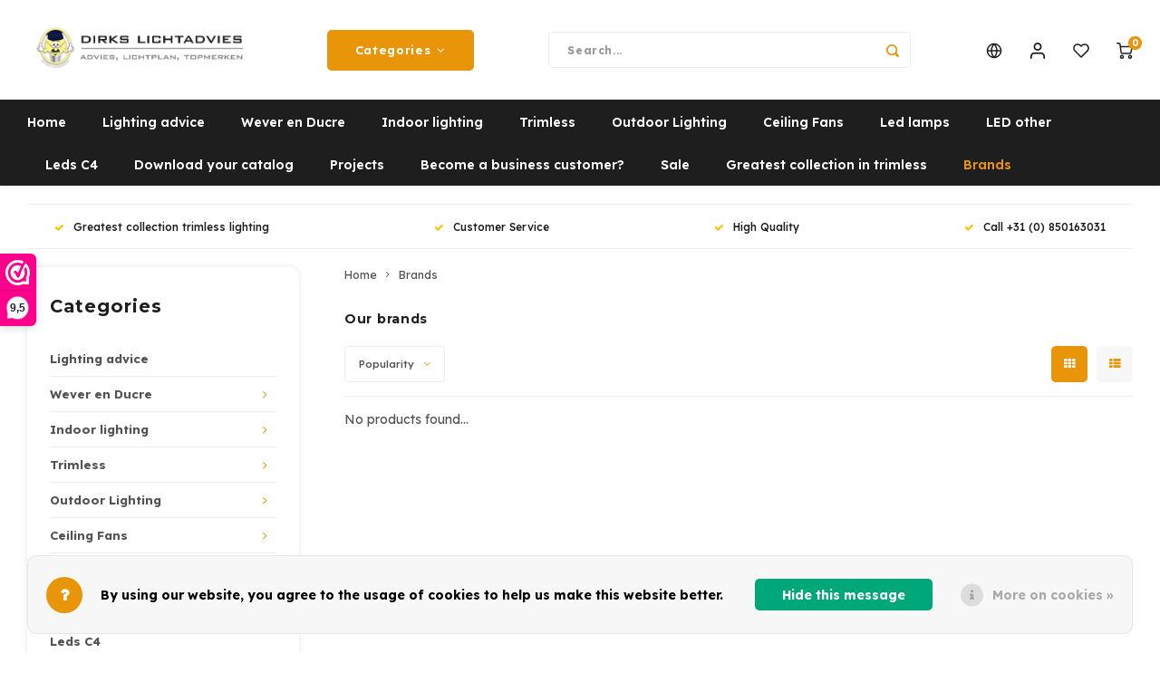

--- FILE ---
content_type: text/html;charset=utf-8
request_url: https://www.dirkslichtadvies.nl/en/brands/e-light/
body_size: 25901
content:
<!DOCTYPE html>
<html lang="en">
	
  <head>
    
        
    <meta charset="utf-8"/>
<!-- [START] 'blocks/head.rain' -->
<!--

  (c) 2008-2026 Lightspeed Netherlands B.V.
  http://www.lightspeedhq.com
  Generated: 19-01-2026 @ 04:11:44

-->
<link rel="canonical" href="https://www.dirkslichtadvies.nl/en/brands/e-light/"/>
<link rel="alternate" href="https://www.dirkslichtadvies.nl/en/index.rss" type="application/rss+xml" title="New products"/>
<link href="https://cdn.webshopapp.com/assets/cookielaw.css?2025-02-20" rel="stylesheet" type="text/css"/>
<meta name="robots" content="noodp,noydir"/>
<link href="https://dirkslichtadvies.business.site/" rel="publisher"/>
<meta name="google-site-verification" content="googlec72c208713bb7a24.html"/>
<meta name="google-site-verification" content="2614160584794"/>
<meta property="og:url" content="https://www.dirkslichtadvies.nl/en/brands/e-light/?source=facebook"/>
<meta property="og:site_name" content="Dirks Lichtadvies"/>
<meta property="og:title" content="Dirks Lichtadvies for single fixture or project"/>
<meta property="og:description" content="Dirks Lichtadvies translates your idea into a solution.<br />
Top brands, online lighting advice, a lighting plan<br />
Direct lighting advice for the best lighting solut"/>
<script>
var Tawk_API=Tawk_API||{}, Tawk_LoadStart=new Date();
(function(){
var s1=document.createElement("script"),s0=document.getElementsByTagName("script")[0];
s1.async=true;
s1.src='https://embed.tawk.to/6048ac951c1c2a130d66fb1c/1f0du49vg';
s1.charset='UTF-8';
s1.setAttribute('crossorigin','*');
s0.parentNode.insertBefore(s1,s0);
})();
</script>
<!--[if lt IE 9]>
<script src="https://cdn.webshopapp.com/assets/html5shiv.js?2025-02-20"></script>
<![endif]-->
<!-- [END] 'blocks/head.rain' -->
    <title>Dirks Lichtadvies for single fixture or project - Dirks Lichtadvies</title>
    <meta name="description" content="Dirks Lichtadvies translates your idea into a solution.<br />
Top brands, online lighting advice, a lighting plan<br />
Direct lighting advice for the best lighting solut" />
    <meta name="keywords" content="Dirks Lichtadvies, Dirks lighting, lighting, LED lighting, lighting advice, lighting plan, lighting advice, Wever Ducre, lighting plan, lighting outlet, lighting professor, Nama, Leds C4, Grok, Wever and Ducre, Megaman, top brands, trimless, LED ligh" />
    <meta http-equiv="X-UA-Compatible" content="IE=edge,chrome=1">
    <meta name="viewport" content="width=device-width, initial-scale=1.0">
    <meta name="apple-mobile-web-app-capable" content="yes">
    <meta name="apple-mobile-web-app-status-bar-style" content="black">
    <meta property="fb:app_id" content="966242223397117"/>
    <meta name="viewport" content="width=device-width, initial-scale=1, maximum-scale=1, user-scalable=0"/>
    <meta name="apple-mobile-web-app-capable" content="yes">
    <meta name="HandheldFriendly" content="true" /> 
		<meta name="apple-mobile-web-app-title" content="Dirks Lichtadvies">
  	<meta property="og:image" content="https://cdn.webshopapp.com/shops/255969/themes/179000/v/1215789/assets/logo.png?20220317155458" />  
		<link rel="apple-touch-icon-precomposed" href="https://cdn.webshopapp.com/shops/255969/themes/179000/assets/homescreen-icon.jpg?20260106122327"/>
  
    <link rel="shortcut icon" href="https://cdn.webshopapp.com/shops/255969/themes/179000/assets/favicon.ico?20260106122327" type="image/x-icon" />
    <link href='//fonts.googleapis.com/css?family=Lexend%20Deca:400,300,500,600,700,800,900' rel='stylesheet' type='text/css'>
    <link href='//fonts.googleapis.com/css?family=Montserrat:400,300,500,600,700,800,900' rel='stylesheet' type='text/css'>
    <link rel="stylesheet" href="https://cdn.webshopapp.com/shops/255969/themes/179000/assets/bootstrap.css?20260106122657" />
    <link rel="stylesheet" href="https://cdn.webshopapp.com/shops/255969/themes/179000/assets/font-awesome-min.css?20260106122657" />
  	  	<link href="https://cdn.webshopapp.com/shops/255969/themes/179000/assets/gibbon-icons.css?20260106122657" rel="stylesheet">
    <link rel="stylesheet" href="https://cdn.webshopapp.com/shops/255969/themes/179000/assets/owl-carousel-min.css?20260106122657" />  
    <link rel="stylesheet" href="https://cdn.webshopapp.com/shops/255969/themes/179000/assets/semantic.css?20260106122657" />  
    <link rel="stylesheet" href="https://cdn.webshopapp.com/shops/255969/themes/179000/assets/jquery-fancybox-min.css?20260106122657" /> 
    <link rel="stylesheet" href="https://cdn.webshopapp.com/shops/255969/themes/179000/assets/style.css?20260106122657?903" /> 
  	<link rel="stylesheet" href="https://cdn.webshopapp.com/shops/255969/themes/179000/assets/sm-style.css?20260106122657?903" /> 
    <link rel="stylesheet" href="https://cdn.webshopapp.com/shops/255969/themes/179000/assets/settings.css?20260106122657" />  
    <link rel="stylesheet" href="https://cdn.webshopapp.com/assets/gui-2-0.css?2025-02-20" />
    <link rel="stylesheet" href="https://cdn.webshopapp.com/assets/gui-responsive-2-0.css?2025-02-20" />   
  	<link href='https://unpkg.com/boxicons@2.0.9/css/boxicons.min.css' rel='stylesheet'>
    <link rel="stylesheet" href="https://cdn.webshopapp.com/shops/255969/themes/179000/assets/custom.css?20260106122657" />

    <script src="https://cdn.webshopapp.com/assets/jquery-1-9-1.js?2025-02-20"></script>
    <script src="https://cdn.webshopapp.com/assets/jquery-ui-1-10-1.js?2025-02-20"></script>
    
   
    <script src="https://cdn.webshopapp.com/shops/255969/themes/179000/assets/bootstrap.js?20260106122657"></script>
    <script src="https://cdn.webshopapp.com/shops/255969/themes/179000/assets/owl-carousel-min.js?20260106122657"></script>
    <script src="https://cdn.webshopapp.com/shops/255969/themes/179000/assets/semantic.js?20260106122657"></script>
    <script src="https://cdn.webshopapp.com/shops/255969/themes/179000/assets/jquery-fancybox-min.js?20260106122657"></script>
    <script src="https://cdn.webshopapp.com/shops/255969/themes/179000/assets/moment.js?20260106122657"></script>  
    <script src="https://cdn.webshopapp.com/shops/255969/themes/179000/assets/js-cookie.js?20260106122657"></script>
    <script src="https://cdn.webshopapp.com/shops/255969/themes/179000/assets/jquery-countdown-min.js?20260106122657"></script>
  	<script src="https://cdn.webshopapp.com/shops/255969/themes/179000/assets/masonry.js?20260106122657"></script>
    <script src="https://cdn.webshopapp.com/shops/255969/themes/179000/assets/global.js?20260106122657?903"></script>
  	<script src="//cdnjs.cloudflare.com/ajax/libs/jqueryui-touch-punch/0.2.3/jquery.ui.touch-punch.min.js"></script>
    
    <script src="https://cdn.webshopapp.com/shops/255969/themes/179000/assets/jcarousel.js?20260106122657"></script>
    <script src="https://cdn.webshopapp.com/assets/gui.js?2025-02-20"></script>
    <script src="https://cdn.webshopapp.com/assets/gui-responsive-2-0.js?2025-02-20"></script>
    
        
    
    <!--[if lt IE 9]>
    <link rel="stylesheet" href="https://cdn.webshopapp.com/shops/255969/themes/179000/assets/style-ie.css?20260106122657" />
    <![endif]-->
  </head>  <body class=""><div class="cart-overlay cart"></div><div class="cart-side cart"><div class="cart-inner"><div class="cart-title-wrap"><div class="cart-title"><div class="align"><div class="title title-font align-middle">Cart</div><div class="items text-right align-middle"><span class="item-qty">0</span> items</div></div></div><div class="close-cart"><div class="align align-100"><div class="align-middle"><i class='bx bx-x'></i></div></div></div></div><div class="cart-body"><div class="no-cart-products">No products found...</div></div></div></div><script type="application/ld+json">
[
			{
    "@context": "http://schema.org",
    "@type": "BreadcrumbList",
    "itemListElement":
    [
      {
        "@type": "ListItem",
        "position": 1,
        "item": {
        	"@id": "https://www.dirkslichtadvies.nl/en/",
        	"name": "Home"
        }
      },
    	    	{
    		"@type": "ListItem",
     		"position": 2,
     		"item":	{
      		"@id": "https://www.dirkslichtadvies.nl/en/brands/",
      		"name": "Brands"
    		}
    	}    	    ]
  },
      
        
    {
  "@context": "http://schema.org",
  "@id": "https://www.dirkslichtadvies.nl/en/#Organization",
  "@type": "Organization",
  "url": "https://www.dirkslichtadvies.nl/", 
  "name": "Dirks Lichtadvies",
  "logo": "https://cdn.webshopapp.com/shops/255969/themes/179000/v/1215789/assets/logo.png?20220317155458",
  "telephone": "085-0163031",
  "email": ""
    }
  ]
</script><div class="cart-messages hidden"><ul></ul></div><div id="login-popup" class="mobile-popup" data-popup="login"><div class="popup-inner"><div class="title-small title-font">Login</div><form class="formLogin" id="formLogin" action="https://www.dirkslichtadvies.nl/en/account/loginPost/?return=https%3A%2F%2Fwww.dirkslichtadvies.nl%2Fen%2Fbrands%2Fe-light%2F" method="post"><input type="hidden" name="key" value="a8da16e3ffed9bedf29c07ae24673c14" /><input type="hidden" name="type" value="login" /><input type="submit" hidden/><input type="text" name="email" id="formLoginEmail" value="" placeholder="Email address" class="standard-input" /><input type="password" name="password" id="formLoginPassword" value="" placeholder="Password" class="standard-input"/><div class="buttons"><a class="btn accent" href="#" onclick="$('#formLogin').submit(); return false;" title="Login">Login</a></div></form><div class="options"><a class="forgot-pw" href="https://www.dirkslichtadvies.nl/en/account/password/">Forgot your password?</a><span class="or">or</span><a class="no-account" href="https://www.dirkslichtadvies.nl/en/account/register/">No account yet? Click</a></div></div><div class="close-popup"><div class="close-popup-inner"><a href="javascript:;" class="close-mobile-popup" data-fancybox-close>
        Close
      </a></div></div></div><div id="language-currency-popup" class="language-currency-popup mobile-popup"><div class="popup-inner"><div class="language-section"><div class="title-small title-font">Language</div><div class="options-wrap"><div class="option"><a href="https://www.dirkslichtadvies.nl/nl/go/brand/"><div class="inner"><div class="icon"><img src="https://cdn.webshopapp.com/shops/255969/themes/179000/assets/flag-nl.svg?20260106122657" alt="flag-Nederlands"></div><div class="text">Nederlands</div></div></a></div><div class="option active"><a href="https://www.dirkslichtadvies.nl/en/go/brand/"><div class="inner"><div class="icon"><img src="https://cdn.webshopapp.com/shops/255969/themes/179000/assets/flag-en.svg?20260106122657" alt="flag-English"></div><div class="text">English</div></div></a></div></div></div><div class="close-popup"><div class="close-popup-inner"><a href="javascript:;" class="close-mobile-popup" data-fancybox-close>
          Close
        </a></div></div></div></div><div class="mobile-menu mobile-popup" data-popup="menu"><div class="popup-inner"><div class="menu-wrap"><div class="breads">Hoofdmenu</div><div class="title-small title-font">Categories</div><div class="menu"><ul><li class=""><a class="normal-link" href="https://www.dirkslichtadvies.nl/en/lighting-advice/">Lighting advice</a></li><li class=""><a class="normal-link" href="https://www.dirkslichtadvies.nl/en/wever-en-ducre/">Wever en Ducre<span class="more-cats"><i class="fa fa-chevron-right"></i></span></a><div class="subs"><div class="breads">Hoofdmenu / wever en ducre</div><div class="title-small title-font text-center subs-back"><i class="fa fa-chevron-left"></i>Wever en Ducre</div><ul class=""><li class=""><a class="normal-link" href="https://www.dirkslichtadvies.nl/en/wever-en-ducre/ceiling-recessed-indoor/">Ceiling recessed Indoor</a></li><li class=""><a class="normal-link" href="https://www.dirkslichtadvies.nl/en/wever-en-ducre/ceiling-surface-indoor/">Ceiling surface Indoor</a></li><li class=""><a class="normal-link" href="https://www.dirkslichtadvies.nl/en/wever-en-ducre/tracks-strex-48volt/">Tracks Strex 48Volt</a></li><li class=""><a class="normal-link" href="https://www.dirkslichtadvies.nl/en/wever-en-ducre/tracks-1-phase-230volt/">Tracks 1-phase 230Volt</a></li><li class=""><a class="normal-link" href="https://www.dirkslichtadvies.nl/en/wever-en-ducre/tracks-3-phase-230volt/">Tracks 3-phase 230Volt</a></li><li class=""><a class="normal-link" href="https://www.dirkslichtadvies.nl/en/wever-en-ducre/wall-recessed-indoor/">Wall recessed Indoor</a></li><li class=""><a class="normal-link" href="https://www.dirkslichtadvies.nl/en/wever-en-ducre/wall-surface-indoor/">Wall surface Indoor</a></li><li class=""><a class="normal-link" href="https://www.dirkslichtadvies.nl/en/wever-en-ducre/ceiling-suspended-indoor/">Ceiling suspended Indoor</a></li><li class=""><a class="normal-link" href="https://www.dirkslichtadvies.nl/en/wever-en-ducre/table-indoor/">Table Indoor</a></li><li class=""><a class="normal-link" href="https://www.dirkslichtadvies.nl/en/wever-en-ducre/floor-indoor/">Floor Indoor</a></li><li class=""><a class="normal-link" href="https://www.dirkslichtadvies.nl/en/wever-en-ducre/floor-outdoor/">Floor Outdoor</a></li><li class=""><a class="normal-link" href="https://www.dirkslichtadvies.nl/en/wever-en-ducre/wall-surface-outdoor/">Wall surface Outdoor</a></li><li class=""><a class="normal-link" href="https://www.dirkslichtadvies.nl/en/wever-en-ducre/wall-recessed-outdoor/">Wall recessed Outdoor</a></li><li class=""><a class="normal-link" href="https://www.dirkslichtadvies.nl/en/wever-en-ducre/ceiling-surface-outdoor/">Ceiling Surface Outdoor</a></li><li class=""><a class="normal-link" href="https://www.dirkslichtadvies.nl/en/wever-en-ducre/ceiling-recessed-outdoor/">Ceiling recessed Outdoor</a></li></ul></div></li><li class=""><a class="normal-link" href="https://www.dirkslichtadvies.nl/en/indoor-lighting/">Indoor lighting<span class="more-cats"><i class="fa fa-chevron-right"></i></span></a><div class="subs"><div class="breads">Hoofdmenu / indoor lighting</div><div class="title-small title-font text-center subs-back"><i class="fa fa-chevron-left"></i>Indoor lighting</div><ul class=""><li class=""><a class="normal-link" href="https://www.dirkslichtadvies.nl/en/indoor-lighting/recessed-spots/">Recessed spots<span class="more-cats"><i class="fa fa-chevron-right"></i></span></a><div class="subs"><div class="breads">Hoofdmenu / indoor lighting / recessed spots</div><div class="title-small title-font text-center subs-back"><i class="fa fa-chevron-left"></i>Recessed spots</div><ul class=""><li class=""><a class="normal-link" href="https://www.dirkslichtadvies.nl/en/indoor-lighting/recessed-spots/trim-with-edge/">Trim (with edge)</a></li><li class=""><a class="normal-link" href="https://www.dirkslichtadvies.nl/en/indoor-lighting/recessed-spots/trimless/">Trimless</a></li><li class=""><a class="normal-link" href="https://www.dirkslichtadvies.nl/en/indoor-lighting/recessed-spots/bathroom-recessed-spotlights/">Bathroom recessed spotlights</a></li><li class=""><a class="normal-link" href="https://www.dirkslichtadvies.nl/en/indoor-lighting/recessed-spots/trimless-plaster-paintable/">Trimless - Plaster - paintable</a></li><li class=""><a class="normal-link" href="https://www.dirkslichtadvies.nl/en/indoor-lighting/recessed-spots/accessories/">Accessories</a></li></ul></div></li><li class=""><a class="normal-link" href="https://www.dirkslichtadvies.nl/en/indoor-lighting/surface-spots/">Surface spots</a></li><li class=""><a class="normal-link" href="https://www.dirkslichtadvies.nl/en/indoor-lighting/downlighters/">Downlighters<span class="more-cats"><i class="fa fa-chevron-right"></i></span></a><div class="subs"><div class="breads">Hoofdmenu / indoor lighting / recessed spots / surface spots / downlighters</div><div class="title-small title-font text-center subs-back"><i class="fa fa-chevron-left"></i>Downlighters</div><ul class=""><li class=""><a class="normal-link" href="https://www.dirkslichtadvies.nl/en/indoor-lighting/downlighters/recessed-fixed/">Recessed fixed</a></li><li class=""><a class="normal-link" href="https://www.dirkslichtadvies.nl/en/indoor-lighting/downlighters/recessed-adjustible/">Recessed adjustible</a></li><li class=""><a class="normal-link" href="https://www.dirkslichtadvies.nl/en/indoor-lighting/downlighters/surface/">Surface</a></li></ul></div></li><li class=""><a class="normal-link" href="https://www.dirkslichtadvies.nl/en/indoor-lighting/pendant-lamps/">Pendant lamps</a></li><li class=""><a class="normal-link" href="https://www.dirkslichtadvies.nl/en/indoor-lighting/led-panels/">Led Panels<span class="more-cats"><i class="fa fa-chevron-right"></i></span></a><div class="subs"><div class="breads">Hoofdmenu / indoor lighting / recessed spots / surface spots / downlighters / pendant lamps / led panels</div><div class="title-small title-font text-center subs-back"><i class="fa fa-chevron-left"></i>Led Panels</div><ul class=""><li class=""><a class="normal-link" href="https://www.dirkslichtadvies.nl/en/"></a></li><li class=""><a class="normal-link" href="https://www.dirkslichtadvies.nl/en/"></a></li><li class=""><a class="normal-link" href="https://www.dirkslichtadvies.nl/en/"></a></li></ul></div></li><li class=""><a class="normal-link" href="https://www.dirkslichtadvies.nl/en/indoor-lighting/ceiling-lamps/">Ceiling lamps</a></li><li class=""><a class="normal-link" href="https://www.dirkslichtadvies.nl/en/indoor-lighting/wall-lamps/">Wall lamps<span class="more-cats"><i class="fa fa-chevron-right"></i></span></a><div class="subs"><div class="breads">Hoofdmenu / indoor lighting / recessed spots / surface spots / downlighters / pendant lamps / led panels / ceiling lamps / wall lamps</div><div class="title-small title-font text-center subs-back"><i class="fa fa-chevron-left"></i>Wall lamps</div><ul class=""><li class=""><a class="normal-link" href="https://www.dirkslichtadvies.nl/en/indoor-lighting/wall-lamps/surface/">Surface</a></li><li class=""><a class="normal-link" href="https://www.dirkslichtadvies.nl/en/indoor-lighting/wall-lamps/recessed/">Recessed</a></li></ul></div></li><li class=""><a class="normal-link" href="https://www.dirkslichtadvies.nl/en/indoor-lighting/floorlamps/">Floorlamps</a></li><li class=""><a class="normal-link" href="https://www.dirkslichtadvies.nl/en/"><span class="more-cats"><i class="fa fa-chevron-right"></i></span></a><div class="subs"><div class="breads">Hoofdmenu / indoor lighting / recessed spots / surface spots / downlighters / pendant lamps / led panels / ceiling lamps / wall lamps / floorlamps / </div><div class="title-small title-font text-center subs-back"><i class="fa fa-chevron-left"></i></div><ul class=""><li class=""><a class="normal-link" href="https://www.dirkslichtadvies.nl/en/"></a></li><li class=""><a class="normal-link" href="https://www.dirkslichtadvies.nl/en/"></a></li></ul></div></li><li class=""><a class="normal-link" href="https://www.dirkslichtadvies.nl/en/indoor-lighting/track-systems/">Track systems<span class="more-cats"><i class="fa fa-chevron-right"></i></span></a><div class="subs"><div class="breads">Hoofdmenu / indoor lighting / recessed spots / surface spots / downlighters / pendant lamps / led panels / ceiling lamps / wall lamps / floorlamps /  / track systems</div><div class="title-small title-font text-center subs-back"><i class="fa fa-chevron-left"></i>Track systems</div><ul class=""><li class=""><a class="normal-link" href="https://www.dirkslichtadvies.nl/en/indoor-lighting/track-systems/track-3-phase/">Track 3-phase</a></li><li class=""><a class="normal-link" href="https://www.dirkslichtadvies.nl/en/indoor-lighting/track-systems/trackspots-led-3-phase/">Trackspots LED 3-phase</a></li><li class=""><a class="normal-link" href="https://www.dirkslichtadvies.nl/en/indoor-lighting/track-systems/track-1-fase/">Track 1-fase</a></li><li class=""><a class="normal-link" href="https://www.dirkslichtadvies.nl/en/indoor-lighting/track-systems/trackspots-led-1-phase/">Trackspots LED 1-phase</a></li><li class=""><a class="normal-link" href="https://www.dirkslichtadvies.nl/en/indoor-lighting/track-systems/strex-track-system-48volt-dali/">Strex track system 48Volt DALI</a></li></ul></div></li><li class=""><a class="normal-link" href="https://www.dirkslichtadvies.nl/en/"></a></li></ul></div></li><li class=""><a class="normal-link" href="https://www.dirkslichtadvies.nl/en/trimless/">Trimless<span class="more-cats"><i class="fa fa-chevron-right"></i></span></a><div class="subs"><div class="breads">Hoofdmenu / trimless</div><div class="title-small title-font text-center subs-back"><i class="fa fa-chevron-left"></i>Trimless</div><ul class=""><li class=""><a class="normal-link" href="https://www.dirkslichtadvies.nl/en/trimless/ceiling/">Ceiling</a></li><li class=""><a class="normal-link" href="https://www.dirkslichtadvies.nl/en/trimless/wall/">Wall</a></li><li class=""><a class="normal-link" href="https://www.dirkslichtadvies.nl/en/trimless/stair-step/">Stair step</a></li></ul></div></li><li class=""><a class="normal-link" href="https://www.dirkslichtadvies.nl/en/outdoor-lighting/">Outdoor Lighting<span class="more-cats"><i class="fa fa-chevron-right"></i></span></a><div class="subs"><div class="breads">Hoofdmenu / outdoor lighting</div><div class="title-small title-font text-center subs-back"><i class="fa fa-chevron-left"></i>Outdoor Lighting</div><ul class=""><li class=""><a class="normal-link" href="https://www.dirkslichtadvies.nl/en/outdoor-lighting/spotlights/">Spotlights</a></li><li class=""><a class="normal-link" href="https://www.dirkslichtadvies.nl/en/outdoor-lighting/ground-recessed-spotlights/">Ground recessed spotlights<span class="more-cats"><i class="fa fa-chevron-right"></i></span></a><div class="subs"><div class="breads">Hoofdmenu / outdoor lighting / spotlights / ground recessed spotlights</div><div class="title-small title-font text-center subs-back"><i class="fa fa-chevron-left"></i>Ground recessed spotlights</div><ul class=""><li class=""><a class="normal-link" href="https://www.dirkslichtadvies.nl/en/outdoor-lighting/ground-recessed-spotlights/ios/">ios</a></li><li class=""><a class="normal-link" href="https://www.dirkslichtadvies.nl/en/outdoor-lighting/ground-recessed-spotlights/gea-gu10/">GEA GU10</a></li><li class=""><a class="normal-link" href="https://www.dirkslichtadvies.nl/en/outdoor-lighting/ground-recessed-spotlights/gea-power-led-pro/">GEA Power Led Pro</a></li><li class=""><a class="normal-link" href="https://www.dirkslichtadvies.nl/en/outdoor-lighting/ground-recessed-spotlights/gea-power-led/">GEA Power Led</a></li><li class=""><a class="normal-link" href="https://www.dirkslichtadvies.nl/en/outdoor-lighting/ground-recessed-spotlights/gea-cob-led/">GEA COB Led</a></li><li class=""><a class="normal-link" href="https://www.dirkslichtadvies.nl/en/outdoor-lighting/ground-recessed-spotlights/gea-led-wall-washer/">GEA Led Wall Washer</a></li><li class=""><a class="normal-link" href="https://www.dirkslichtadvies.nl/en/outdoor-lighting/ground-recessed-spotlights/gea-rgb-easy/">GEA RGB Easy+</a></li><li class=""><a class="normal-link" href="https://www.dirkslichtadvies.nl/en/outdoor-lighting/ground-recessed-spotlights/gea-led-step/">GEA Led Step</a></li><li class=""><a class="normal-link" href="https://www.dirkslichtadvies.nl/en/outdoor-lighting/ground-recessed-spotlights/xena-led/">Xena Led</a></li><li class=""><a class="normal-link" href="https://www.dirkslichtadvies.nl/en/outdoor-lighting/ground-recessed-spotlights/map-led-floor-recessed/">MAP LED floor recessed</a></li></ul></div></li><li class=""><a class="normal-link" href="https://www.dirkslichtadvies.nl/en/outdoor-lighting/ceiling-recessed/">Ceiling recessed</a></li><li class=""><a class="normal-link" href="https://www.dirkslichtadvies.nl/en/outdoor-lighting/wall-lamps/">Wall lamps<span class="more-cats"><i class="fa fa-chevron-right"></i></span></a><div class="subs"><div class="breads">Hoofdmenu / outdoor lighting / spotlights / ground recessed spotlights / ceiling recessed / wall lamps</div><div class="title-small title-font text-center subs-back"><i class="fa fa-chevron-left"></i>Wall lamps</div><ul class=""><li class=""><a class="normal-link" href="https://www.dirkslichtadvies.nl/en/outdoor-lighting/wall-lamps/recessed/">Recessed</a></li><li class=""><a class="normal-link" href="https://www.dirkslichtadvies.nl/en/outdoor-lighting/wall-lamps/surface/">Surface</a></li></ul></div></li><li class=""><a class="normal-link" href="https://www.dirkslichtadvies.nl/en/outdoor-lighting/ceiling-lamps/">Ceiling lamps<span class="more-cats"><i class="fa fa-chevron-right"></i></span></a><div class="subs"><div class="breads">Hoofdmenu / outdoor lighting / spotlights / ground recessed spotlights / ceiling recessed / wall lamps / ceiling lamps</div><div class="title-small title-font text-center subs-back"><i class="fa fa-chevron-left"></i>Ceiling lamps</div><ul class=""><li class=""><a class="normal-link" href="https://www.dirkslichtadvies.nl/en/outdoor-lighting/ceiling-lamps/recessed/">Recessed</a></li><li class=""><a class="normal-link" href="https://www.dirkslichtadvies.nl/en/outdoor-lighting/ceiling-lamps/surface/">Surface</a></li></ul></div></li><li class=""><a class="normal-link" href="https://www.dirkslichtadvies.nl/en/outdoor-lighting/pendant-lights/">Pendant lights</a></li><li class=""><a class="normal-link" href="https://www.dirkslichtadvies.nl/en/outdoor-lighting/street-lights/">Street lights</a></li><li class=""><a class="normal-link" href="https://www.dirkslichtadvies.nl/en/outdoor-lighting/floor-lamps/">Floor lamps</a></li><li class=""><a class="normal-link" href="https://www.dirkslichtadvies.nl/en/outdoor-lighting/bollard-lamps/">Bollard lamps</a></li></ul></div></li><li class=""><a class="normal-link" href="https://www.dirkslichtadvies.nl/en/ceiling-fans/">Ceiling Fans<span class="more-cats"><i class="fa fa-chevron-right"></i></span></a><div class="subs"><div class="breads">Hoofdmenu / ceiling fans</div><div class="title-small title-font text-center subs-back"><i class="fa fa-chevron-left"></i>Ceiling Fans</div><ul class=""><li class=""><a class="normal-link" href="https://www.dirkslichtadvies.nl/en/ceiling-fans/accessories/">Accessories</a></li></ul></div></li><li class=""><a class="normal-link" href="https://www.dirkslichtadvies.nl/en/led-lamps/">Led lamps<span class="more-cats"><i class="fa fa-chevron-right"></i></span></a><div class="subs"><div class="breads">Hoofdmenu / led lamps</div><div class="title-small title-font text-center subs-back"><i class="fa fa-chevron-left"></i>Led lamps</div><ul class=""><li class=""><a class="normal-link" href="https://www.dirkslichtadvies.nl/en/led-lamps/dim-to-warm/">Dim to Warm </a></li><li class=""><a class="normal-link" href="https://www.dirkslichtadvies.nl/en/led-lamps/ar111-g53/">AR111 - G53 </a></li><li class=""><a class="normal-link" href="https://www.dirkslichtadvies.nl/en/led-lamps/ar111-gu10/">AR111 - GU10</a></li><li class=""><a class="normal-link" href="https://www.dirkslichtadvies.nl/en/led-lamps/par11-gu10/">PAR11-GU10</a></li><li class=""><a class="normal-link" href="https://www.dirkslichtadvies.nl/en/led-lamps/par16-gu10/">PAR16-GU10</a></li><li class=""><a class="normal-link" href="https://www.dirkslichtadvies.nl/en/led-lamps/classic-e-27/">Classic E-27</a></li></ul></div></li><li class=""><a class="normal-link" href="https://www.dirkslichtadvies.nl/en/led-other/">LED other<span class="more-cats"><i class="fa fa-chevron-right"></i></span></a><div class="subs"><div class="breads">Hoofdmenu / led other</div><div class="title-small title-font text-center subs-back"><i class="fa fa-chevron-left"></i>LED other</div><ul class=""><li class=""><a class="normal-link" href="https://www.dirkslichtadvies.nl/en/"><span class="more-cats"><i class="fa fa-chevron-right"></i></span></a><div class="subs"><div class="breads">Hoofdmenu / led other / </div><div class="title-small title-font text-center subs-back"><i class="fa fa-chevron-left"></i></div><ul class=""><li class=""><a class="normal-link" href="https://www.dirkslichtadvies.nl/en/6586256/6596198/50mm-mr16-par16/">Ø50mm MR16-PAR16 </a></li></ul></div></li><li class=""><a class="normal-link" href="https://www.dirkslichtadvies.nl/en/led-other/drivers/">Drivers<span class="more-cats"><i class="fa fa-chevron-right"></i></span></a><div class="subs"><div class="breads">Hoofdmenu / led other /  / drivers</div><div class="title-small title-font text-center subs-back"><i class="fa fa-chevron-left"></i>Drivers</div><ul class=""><li class=""><a class="normal-link" href="https://www.dirkslichtadvies.nl/en/led-other/drivers/350ma/">350mA</a></li><li class=""><a class="normal-link" href="https://www.dirkslichtadvies.nl/en/led-other/drivers/500ma/">500mA</a></li><li class=""><a class="normal-link" href="https://www.dirkslichtadvies.nl/en/led-other/drivers/700ma/">700mA</a></li><li class=""><a class="normal-link" href="https://www.dirkslichtadvies.nl/en/led-other/drivers/1050ma/">1050mA</a></li><li class=""><a class="normal-link" href="https://www.dirkslichtadvies.nl/en/led-other/drivers/multi/">Multi </a></li><li class=""><a class="normal-link" href="https://www.dirkslichtadvies.nl/en/led-other/drivers/12-volt/">12 Volt</a></li><li class=""><a class="normal-link" href="https://www.dirkslichtadvies.nl/en/led-other/drivers/24-volt/">24 Volt</a></li></ul></div></li><li class=""><a class="normal-link" href="https://www.dirkslichtadvies.nl/en/led-other/led-strips-profiles/">LED strips - profiles<span class="more-cats"><i class="fa fa-chevron-right"></i></span></a><div class="subs"><div class="breads">Hoofdmenu / led other /  / drivers / led strips - profiles</div><div class="title-small title-font text-center subs-back"><i class="fa fa-chevron-left"></i>LED strips - profiles</div><ul class=""><li class=""><a class="normal-link" href="https://www.dirkslichtadvies.nl/en/led-other/led-strips-profiles/profiles-aluminium/">Profiles Aluminium</a></li><li class=""><a class="normal-link" href="https://www.dirkslichtadvies.nl/en/"></a></li><li class=""><a class="normal-link" href="https://www.dirkslichtadvies.nl/en/"></a></li><li class=""><a class="normal-link" href="https://www.dirkslichtadvies.nl/en/"></a></li><li class=""><a class="normal-link" href="https://www.dirkslichtadvies.nl/en/"></a></li></ul></div></li><li class=""><a class="normal-link" href="https://www.dirkslichtadvies.nl/en/"></a></li><li class=""><a class="normal-link" href="https://www.dirkslichtadvies.nl/en/led-other/dimmers/">Dimmers</a></li></ul></div></li><li class=""><a class="normal-link" href="https://www.dirkslichtadvies.nl/en/leds-c4/">Leds C4</a></li><li class=""><a class="normal-link" href="https://www.dirkslichtadvies.nl/en/download-your-catalog/">Download your catalog</a></li><li class=""><a class="normal-link" href="https://www.dirkslichtadvies.nl/en/projects/">Projects</a></li><li class=""><a class="normal-link" href="https://www.dirkslichtadvies.nl/en/become-a-business-customer/">Become a business customer?</a></li><li class=""><a class="normal-link" href="https://www.dirkslichtadvies.nl/en/sale/">Sale</a></li><li class=""><a href="https://www.dirkslichtadvies.nl/en/trimless/" target="_blank">Greatest collection in trimless</a></li><li class="active"><a href="https://www.dirkslichtadvies.nl/en/brands/">Brands</a></li></ul><ul><li><a href="javascript:;">Language - EN<span class="more-cats"><i class="fa fa-chevron-right"></i></span></a><div class="subs"><div class="breads">Hoofdmenu</div><div class="title-small title-font text-center subs-back"><i class="fa fa-chevron-left"></i>Language</div><ul class=""><li class=""><a class="normal-link" href="https://www.dirkslichtadvies.nl/nl/">Nederlands</a></li><li class="active"><a class="normal-link" href="https://www.dirkslichtadvies.nl/en/">English</a></li></ul></div></li><li class="highlight hidden-sm"><a class="open-mobile-slide" data-popup="login" href="javascript:;">Login</a></li></ul></div></div></div><div class="close-popup dark"><div class="close-popup-inner"><a href="javascript:;" class="close-mobile-popup" data-fancybox-close>
        Close
      </a></div></div></div><a class="open-newsletter hidden" href="#newsletter-popup" data-fancybox="newsletter">open</a><div id="newsletter-popup" data-show="60" data-hide="3"><div class="inner"><div class="image hidden-xs"></div><div class="text"><div class="title-wrap"><div class="title title-font">Sign up for our newsletter</div><div class="content general-content"><p>Get the latest updates, news and product offers via email</p></div></div><form id="formNewsletterPop" action="https://www.dirkslichtadvies.nl/en/account/newsletter/" method="post"><input type="hidden" name="key" value="a8da16e3ffed9bedf29c07ae24673c14" /><input type="search" name="email"  value="" placeholder="E-mail" class="standard-input"/><a class="btn submit-newsletter accent" href="javascript:;" title="Subscribe">Subscribe</a></form></div></div></div><header id="header" class="with-large-logo"><div class="main-header"><div class="container"><div class="inner"><div class="logo large-logo align-middle"><a href="https://www.dirkslichtadvies.nl/en/"><img src="https://cdn.webshopapp.com/shops/255969/themes/179000/v/1215789/assets/logo.png?20220317155458" alt="Dirks Lichtadvies"></a></div><div class="vertical-menu-wrap hidden-xs hidden-md hidden-lg"><div class="btn-wrap"><a class="btn accent vertical-menu-btn open-mobile-slide" data-popup="menu" data-main-link href="javascript:;">Categories<i class="fa fa-angle-down"></i></a></div></div><div class="vertical-menu-wrap hidden-xs hidden-sm  "><div class="btn-wrap"><a class="btn accent vertical-menu-btn open-vertical-menu">Categories<i class="fa fa-angle-down"></i></a><div class="vertical-menu"><ul><li class=""><a class="" href="https://www.dirkslichtadvies.nl/en/lighting-advice/"><div class="category-wrap"><img src="https://cdn.webshopapp.com/shops/255969/files/241618733/100x100x1/lighting-advice.jpg" alt="Lighting advice">
                                            Lighting advice
                    </div></a></li><li class=""><a class="" href="https://www.dirkslichtadvies.nl/en/wever-en-ducre/"><div class="category-wrap"><img src="https://cdn.webshopapp.com/shops/255969/files/332236394/100x100x1/wever-en-ducre.jpg" alt="Wever en Ducre">
                                            Wever en Ducre
                    </div><i class="fa fa-chevron-right arrow-right"></i></a><div class="subs"><ul><li class="subs-title"><a class="" href="https://www.dirkslichtadvies.nl/en/wever-en-ducre/">Wever en Ducre</a></li><li class=""><a class="" href="https://www.dirkslichtadvies.nl/en/wever-en-ducre/ceiling-recessed-indoor/"><div>
                            Ceiling recessed Indoor
                          </div></a></li><li class=""><a class="" href="https://www.dirkslichtadvies.nl/en/wever-en-ducre/ceiling-surface-indoor/"><div>
                            Ceiling surface Indoor
                          </div></a></li><li class=""><a class="" href="https://www.dirkslichtadvies.nl/en/wever-en-ducre/tracks-strex-48volt/"><div>
                            Tracks Strex 48Volt
                          </div></a></li><li class=""><a class="" href="https://www.dirkslichtadvies.nl/en/wever-en-ducre/tracks-1-phase-230volt/"><div>
                            Tracks 1-phase 230Volt
                          </div></a></li><li class=""><a class="" href="https://www.dirkslichtadvies.nl/en/wever-en-ducre/tracks-3-phase-230volt/"><div>
                            Tracks 3-phase 230Volt
                          </div></a></li><li class=""><a class="" href="https://www.dirkslichtadvies.nl/en/wever-en-ducre/wall-recessed-indoor/"><div>
                            Wall recessed Indoor
                          </div></a></li><li class=""><a class="" href="https://www.dirkslichtadvies.nl/en/wever-en-ducre/wall-surface-indoor/"><div>
                            Wall surface Indoor
                          </div></a></li><li class=""><a class="" href="https://www.dirkslichtadvies.nl/en/wever-en-ducre/ceiling-suspended-indoor/"><div>
                            Ceiling suspended Indoor
                          </div></a></li><li class=""><a class="" href="https://www.dirkslichtadvies.nl/en/wever-en-ducre/table-indoor/"><div>
                            Table Indoor
                          </div></a></li><li class=""><a class="" href="https://www.dirkslichtadvies.nl/en/wever-en-ducre/floor-indoor/"><div>
                            Floor Indoor
                          </div></a></li><li class=""><a class="" href="https://www.dirkslichtadvies.nl/en/wever-en-ducre/floor-outdoor/"><div>
                            Floor Outdoor
                          </div></a></li><li class=""><a class="" href="https://www.dirkslichtadvies.nl/en/wever-en-ducre/wall-surface-outdoor/"><div>
                            Wall surface Outdoor
                          </div></a></li><li class=""><a class="" href="https://www.dirkslichtadvies.nl/en/wever-en-ducre/wall-recessed-outdoor/"><div>
                            Wall recessed Outdoor
                          </div></a></li><li class=""><a class="" href="https://www.dirkslichtadvies.nl/en/wever-en-ducre/ceiling-surface-outdoor/"><div>
                            Ceiling Surface Outdoor
                          </div></a></li><li class=""><a class="" href="https://www.dirkslichtadvies.nl/en/wever-en-ducre/ceiling-recessed-outdoor/"><div>
                            Ceiling recessed Outdoor
                          </div></a></li></ul></div></li><li class=""><a class="" href="https://www.dirkslichtadvies.nl/en/indoor-lighting/"><div class="category-wrap"><img src="https://cdn.webshopapp.com/shops/255969/files/173431544/100x100x1/indoor-lighting.jpg" alt="Indoor lighting">
                                            Indoor lighting
                    </div><i class="fa fa-chevron-right arrow-right"></i></a><div class="subs"><ul><li class="subs-title"><a class="" href="https://www.dirkslichtadvies.nl/en/indoor-lighting/">Indoor lighting</a></li><li class=""><a class="" href="https://www.dirkslichtadvies.nl/en/indoor-lighting/recessed-spots/"><div>
                            Recessed spots
                          </div><i class="fa fa-chevron-right arrow-right"></i></a><div class="subs"><ul><li class="subs-title"><a class="" href="https://www.dirkslichtadvies.nl/en/indoor-lighting/recessed-spots/">Recessed spots</a></li><li class=""><a class="" href="https://www.dirkslichtadvies.nl/en/indoor-lighting/recessed-spots/trim-with-edge/"><div>
                                  Trim (with edge)
                                </div></a></li><li class=""><a class="" href="https://www.dirkslichtadvies.nl/en/indoor-lighting/recessed-spots/trimless/"><div>
                                  Trimless
                                </div></a></li><li class=""><a class="" href="https://www.dirkslichtadvies.nl/en/indoor-lighting/recessed-spots/bathroom-recessed-spotlights/"><div>
                                  Bathroom recessed spotlights
                                </div></a></li><li class=""><a class="" href="https://www.dirkslichtadvies.nl/en/indoor-lighting/recessed-spots/trimless-plaster-paintable/"><div>
                                  Trimless - Plaster - paintable
                                </div></a></li><li class=""><a class="" href="https://www.dirkslichtadvies.nl/en/indoor-lighting/recessed-spots/accessories/"><div>
                                  Accessories
                                </div></a></li></ul></div></li><li class=""><a class="" href="https://www.dirkslichtadvies.nl/en/indoor-lighting/surface-spots/"><div>
                            Surface spots
                          </div></a></li><li class=""><a class="" href="https://www.dirkslichtadvies.nl/en/indoor-lighting/downlighters/"><div>
                            Downlighters
                          </div><i class="fa fa-chevron-right arrow-right"></i></a><div class="subs"><ul><li class="subs-title"><a class="" href="https://www.dirkslichtadvies.nl/en/indoor-lighting/downlighters/">Downlighters</a></li><li class=""><a class="" href="https://www.dirkslichtadvies.nl/en/indoor-lighting/downlighters/recessed-fixed/"><div>
                                  Recessed fixed
                                </div></a></li><li class=""><a class="" href="https://www.dirkslichtadvies.nl/en/indoor-lighting/downlighters/recessed-adjustible/"><div>
                                  Recessed adjustible
                                </div></a></li><li class=""><a class="" href="https://www.dirkslichtadvies.nl/en/indoor-lighting/downlighters/surface/"><div>
                                  Surface
                                </div></a></li></ul></div></li><li class=""><a class="" href="https://www.dirkslichtadvies.nl/en/indoor-lighting/pendant-lamps/"><div>
                            Pendant lamps
                          </div></a></li><li class=""><a class="" href="https://www.dirkslichtadvies.nl/en/indoor-lighting/led-panels/"><div>
                            Led Panels
                          </div><i class="fa fa-chevron-right arrow-right"></i></a><div class="subs"><ul><li class="subs-title"><a class="" href="https://www.dirkslichtadvies.nl/en/indoor-lighting/led-panels/">Led Panels</a></li><li class=""><a class="" href="https://www.dirkslichtadvies.nl/en/"><div></div></a></li><li class=""><a class="" href="https://www.dirkslichtadvies.nl/en/"><div></div></a></li><li class=""><a class="" href="https://www.dirkslichtadvies.nl/en/"><div></div></a></li></ul></div></li><li class=""><a class="" href="https://www.dirkslichtadvies.nl/en/indoor-lighting/ceiling-lamps/"><div>
                            Ceiling lamps
                          </div></a></li><li class=""><a class="" href="https://www.dirkslichtadvies.nl/en/indoor-lighting/wall-lamps/"><div>
                            Wall lamps
                          </div><i class="fa fa-chevron-right arrow-right"></i></a><div class="subs"><ul><li class="subs-title"><a class="" href="https://www.dirkslichtadvies.nl/en/indoor-lighting/wall-lamps/">Wall lamps</a></li><li class=""><a class="" href="https://www.dirkslichtadvies.nl/en/indoor-lighting/wall-lamps/surface/"><div>
                                  Surface
                                </div></a></li><li class=""><a class="" href="https://www.dirkslichtadvies.nl/en/indoor-lighting/wall-lamps/recessed/"><div>
                                  Recessed
                                </div></a></li></ul></div></li><li class=""><a class="" href="https://www.dirkslichtadvies.nl/en/indoor-lighting/floorlamps/"><div>
                            Floorlamps
                          </div></a></li><li class=""><a class="" href="https://www.dirkslichtadvies.nl/en/"><div></div><i class="fa fa-chevron-right arrow-right"></i></a><div class="subs"><ul><li class="subs-title"><a class="" href="https://www.dirkslichtadvies.nl/en/"></a></li><li class=""><a class="" href="https://www.dirkslichtadvies.nl/en/"><div></div></a></li><li class=""><a class="" href="https://www.dirkslichtadvies.nl/en/"><div></div></a></li></ul></div></li><li class=""><a class="" href="https://www.dirkslichtadvies.nl/en/indoor-lighting/track-systems/"><div>
                            Track systems
                          </div><i class="fa fa-chevron-right arrow-right"></i></a><div class="subs"><ul><li class="subs-title"><a class="" href="https://www.dirkslichtadvies.nl/en/indoor-lighting/track-systems/">Track systems</a></li><li class=""><a class="" href="https://www.dirkslichtadvies.nl/en/indoor-lighting/track-systems/track-3-phase/"><div>
                                  Track 3-phase
                                </div></a></li><li class=""><a class="" href="https://www.dirkslichtadvies.nl/en/indoor-lighting/track-systems/trackspots-led-3-phase/"><div>
                                  Trackspots LED 3-phase
                                </div></a></li><li class=""><a class="" href="https://www.dirkslichtadvies.nl/en/indoor-lighting/track-systems/track-1-fase/"><div>
                                  Track 1-fase
                                </div></a></li><li class=""><a class="" href="https://www.dirkslichtadvies.nl/en/indoor-lighting/track-systems/trackspots-led-1-phase/"><div>
                                  Trackspots LED 1-phase
                                </div></a></li><li class=""><a class="" href="https://www.dirkslichtadvies.nl/en/indoor-lighting/track-systems/strex-track-system-48volt-dali/"><div>
                                  Strex track system 48Volt DALI
                                </div></a></li></ul></div></li><li class=""><a class="" href="https://www.dirkslichtadvies.nl/en/"><div></div></a></li></ul></div></li><li class=""><a class="" href="https://www.dirkslichtadvies.nl/en/trimless/"><div class="category-wrap"><img src="https://cdn.webshopapp.com/shops/255969/files/175851089/100x100x1/trimless.jpg" alt="Trimless">
                                            Trimless
                    </div><i class="fa fa-chevron-right arrow-right"></i></a><div class="subs"><ul><li class="subs-title"><a class="" href="https://www.dirkslichtadvies.nl/en/trimless/">Trimless</a></li><li class=""><a class="" href="https://www.dirkslichtadvies.nl/en/trimless/ceiling/"><div>
                            Ceiling
                          </div></a></li><li class=""><a class="" href="https://www.dirkslichtadvies.nl/en/trimless/wall/"><div>
                            Wall
                          </div></a></li><li class=""><a class="" href="https://www.dirkslichtadvies.nl/en/trimless/stair-step/"><div>
                            Stair step
                          </div></a></li></ul></div></li><li class=""><a class="" href="https://www.dirkslichtadvies.nl/en/outdoor-lighting/"><div class="category-wrap"><img src="https://cdn.webshopapp.com/shops/255969/files/173495255/100x100x1/outdoor-lighting.jpg" alt="Outdoor Lighting">
                                            Outdoor Lighting
                    </div><i class="fa fa-chevron-right arrow-right"></i></a><div class="subs"><ul><li class="subs-title"><a class="" href="https://www.dirkslichtadvies.nl/en/outdoor-lighting/">Outdoor Lighting</a></li><li class=""><a class="" href="https://www.dirkslichtadvies.nl/en/outdoor-lighting/spotlights/"><div>
                            Spotlights
                          </div></a></li><li class=""><a class="" href="https://www.dirkslichtadvies.nl/en/outdoor-lighting/ground-recessed-spotlights/"><div>
                            Ground recessed spotlights
                          </div><i class="fa fa-chevron-right arrow-right"></i></a><div class="subs"><ul><li class="subs-title"><a class="" href="https://www.dirkslichtadvies.nl/en/outdoor-lighting/ground-recessed-spotlights/">Ground recessed spotlights</a></li><li class=""><a class="" href="https://www.dirkslichtadvies.nl/en/outdoor-lighting/ground-recessed-spotlights/ios/"><div>
                                  ios
                                </div></a></li><li class=""><a class="" href="https://www.dirkslichtadvies.nl/en/outdoor-lighting/ground-recessed-spotlights/gea-gu10/"><div>
                                  GEA GU10
                                </div></a></li><li class=""><a class="" href="https://www.dirkslichtadvies.nl/en/outdoor-lighting/ground-recessed-spotlights/gea-power-led-pro/"><div>
                                  GEA Power Led Pro
                                </div></a></li><li class=""><a class="" href="https://www.dirkslichtadvies.nl/en/outdoor-lighting/ground-recessed-spotlights/gea-power-led/"><div>
                                  GEA Power Led
                                </div></a></li><li class=""><a class="" href="https://www.dirkslichtadvies.nl/en/outdoor-lighting/ground-recessed-spotlights/gea-cob-led/"><div>
                                  GEA COB Led
                                </div></a></li><li class=""><a class="" href="https://www.dirkslichtadvies.nl/en/outdoor-lighting/ground-recessed-spotlights/gea-led-wall-washer/"><div>
                                  GEA Led Wall Washer
                                </div></a></li><li class=""><a class="" href="https://www.dirkslichtadvies.nl/en/outdoor-lighting/ground-recessed-spotlights/gea-rgb-easy/"><div>
                                  GEA RGB Easy+
                                </div></a></li><li class=""><a class="" href="https://www.dirkslichtadvies.nl/en/outdoor-lighting/ground-recessed-spotlights/gea-led-step/"><div>
                                  GEA Led Step
                                </div></a></li><li class=""><a class="" href="https://www.dirkslichtadvies.nl/en/outdoor-lighting/ground-recessed-spotlights/xena-led/"><div>
                                  Xena Led
                                </div></a></li><li class=""><a class="" href="https://www.dirkslichtadvies.nl/en/outdoor-lighting/ground-recessed-spotlights/map-led-floor-recessed/"><div>
                                  MAP LED floor recessed
                                </div></a></li></ul></div></li><li class=""><a class="" href="https://www.dirkslichtadvies.nl/en/outdoor-lighting/ceiling-recessed/"><div>
                            Ceiling recessed
                          </div></a></li><li class=""><a class="" href="https://www.dirkslichtadvies.nl/en/outdoor-lighting/wall-lamps/"><div>
                            Wall lamps
                          </div><i class="fa fa-chevron-right arrow-right"></i></a><div class="subs"><ul><li class="subs-title"><a class="" href="https://www.dirkslichtadvies.nl/en/outdoor-lighting/wall-lamps/">Wall lamps</a></li><li class=""><a class="" href="https://www.dirkslichtadvies.nl/en/outdoor-lighting/wall-lamps/recessed/"><div>
                                  Recessed
                                </div></a></li><li class=""><a class="" href="https://www.dirkslichtadvies.nl/en/outdoor-lighting/wall-lamps/surface/"><div>
                                  Surface
                                </div></a></li></ul></div></li><li class=""><a class="" href="https://www.dirkslichtadvies.nl/en/outdoor-lighting/ceiling-lamps/"><div>
                            Ceiling lamps
                          </div><i class="fa fa-chevron-right arrow-right"></i></a><div class="subs"><ul><li class="subs-title"><a class="" href="https://www.dirkslichtadvies.nl/en/outdoor-lighting/ceiling-lamps/">Ceiling lamps</a></li><li class=""><a class="" href="https://www.dirkslichtadvies.nl/en/outdoor-lighting/ceiling-lamps/recessed/"><div>
                                  Recessed
                                </div></a></li><li class=""><a class="" href="https://www.dirkslichtadvies.nl/en/outdoor-lighting/ceiling-lamps/surface/"><div>
                                  Surface
                                </div></a></li></ul></div></li><li class=""><a class="" href="https://www.dirkslichtadvies.nl/en/outdoor-lighting/pendant-lights/"><div>
                            Pendant lights
                          </div></a></li><li class=""><a class="" href="https://www.dirkslichtadvies.nl/en/outdoor-lighting/street-lights/"><div>
                            Street lights
                          </div></a></li><li class=""><a class="" href="https://www.dirkslichtadvies.nl/en/outdoor-lighting/floor-lamps/"><div>
                            Floor lamps
                          </div></a></li><li class=""><a class="" href="https://www.dirkslichtadvies.nl/en/outdoor-lighting/bollard-lamps/"><div>
                            Bollard lamps
                          </div></a></li></ul></div></li><li class=""><a class="" href="https://www.dirkslichtadvies.nl/en/ceiling-fans/"><div class="category-wrap"><img src="https://cdn.webshopapp.com/shops/255969/files/245720411/100x100x1/ceiling-fans.jpg" alt="Ceiling Fans">
                                            Ceiling Fans
                    </div><i class="fa fa-chevron-right arrow-right"></i></a><div class="subs"><ul><li class="subs-title"><a class="" href="https://www.dirkslichtadvies.nl/en/ceiling-fans/">Ceiling Fans</a></li><li class=""><a class="" href="https://www.dirkslichtadvies.nl/en/ceiling-fans/accessories/"><div>
                            Accessories
                          </div></a></li></ul></div></li><li class=""><a class="" href="https://www.dirkslichtadvies.nl/en/led-lamps/"><div class="category-wrap"><img src="https://cdn.webshopapp.com/shops/255969/files/173930045/100x100x1/led-lamps.jpg" alt="Led lamps">
                                            Led lamps
                    </div><i class="fa fa-chevron-right arrow-right"></i></a><div class="subs"><ul><li class="subs-title"><a class="" href="https://www.dirkslichtadvies.nl/en/led-lamps/">Led lamps</a></li><li class=""><a class="" href="https://www.dirkslichtadvies.nl/en/led-lamps/dim-to-warm/"><div>
                            Dim to Warm 
                          </div></a></li><li class=""><a class="" href="https://www.dirkslichtadvies.nl/en/led-lamps/ar111-g53/"><div>
                            AR111 - G53 
                          </div></a></li><li class=""><a class="" href="https://www.dirkslichtadvies.nl/en/led-lamps/ar111-gu10/"><div>
                            AR111 - GU10
                          </div></a></li><li class=""><a class="" href="https://www.dirkslichtadvies.nl/en/led-lamps/par11-gu10/"><div>
                            PAR11-GU10
                          </div></a></li><li class=""><a class="" href="https://www.dirkslichtadvies.nl/en/led-lamps/par16-gu10/"><div>
                            PAR16-GU10
                          </div></a></li><li class=""><a class="" href="https://www.dirkslichtadvies.nl/en/led-lamps/classic-e-27/"><div>
                            Classic E-27
                          </div></a></li></ul></div></li><li class=""><a class="" href="https://www.dirkslichtadvies.nl/en/led-other/"><div class="category-wrap"><img src="https://cdn.webshopapp.com/shops/255969/files/173955623/100x100x1/led-other.jpg" alt="LED other">
                                            LED other
                    </div><i class="fa fa-chevron-right arrow-right"></i></a><div class="subs"><ul><li class="subs-title"><a class="" href="https://www.dirkslichtadvies.nl/en/led-other/">LED other</a></li><li class=""><a class="" href="https://www.dirkslichtadvies.nl/en/"><div></div><i class="fa fa-chevron-right arrow-right"></i></a><div class="subs"><ul><li class="subs-title"><a class="" href="https://www.dirkslichtadvies.nl/en/"></a></li><li class=""><a class="" href="https://www.dirkslichtadvies.nl/en/6586256/6596198/50mm-mr16-par16/"><div>
                                  Ø50mm MR16-PAR16 
                                </div></a></li></ul></div></li><li class=""><a class="" href="https://www.dirkslichtadvies.nl/en/led-other/drivers/"><div>
                            Drivers
                          </div><i class="fa fa-chevron-right arrow-right"></i></a><div class="subs"><ul><li class="subs-title"><a class="" href="https://www.dirkslichtadvies.nl/en/led-other/drivers/">Drivers</a></li><li class=""><a class="" href="https://www.dirkslichtadvies.nl/en/led-other/drivers/350ma/"><div>
                                  350mA
                                </div></a></li><li class=""><a class="" href="https://www.dirkslichtadvies.nl/en/led-other/drivers/500ma/"><div>
                                  500mA
                                </div></a></li><li class=""><a class="" href="https://www.dirkslichtadvies.nl/en/led-other/drivers/700ma/"><div>
                                  700mA
                                </div></a></li><li class=""><a class="" href="https://www.dirkslichtadvies.nl/en/led-other/drivers/1050ma/"><div>
                                  1050mA
                                </div></a></li><li class=""><a class="" href="https://www.dirkslichtadvies.nl/en/led-other/drivers/multi/"><div>
                                  Multi 
                                </div></a></li><li class=""><a class="" href="https://www.dirkslichtadvies.nl/en/led-other/drivers/12-volt/"><div>
                                  12 Volt
                                </div></a></li><li class=""><a class="" href="https://www.dirkslichtadvies.nl/en/led-other/drivers/24-volt/"><div>
                                  24 Volt
                                </div></a></li></ul></div></li><li class=""><a class="" href="https://www.dirkslichtadvies.nl/en/led-other/led-strips-profiles/"><div>
                            LED strips - profiles
                          </div><i class="fa fa-chevron-right arrow-right"></i></a><div class="subs"><ul><li class="subs-title"><a class="" href="https://www.dirkslichtadvies.nl/en/led-other/led-strips-profiles/">LED strips - profiles</a></li><li class=""><a class="" href="https://www.dirkslichtadvies.nl/en/led-other/led-strips-profiles/profiles-aluminium/"><div>
                                  Profiles Aluminium
                                </div></a></li><li class=""><a class="" href="https://www.dirkslichtadvies.nl/en/"><div></div></a></li><li class=""><a class="" href="https://www.dirkslichtadvies.nl/en/"><div></div></a></li><li class=""><a class="" href="https://www.dirkslichtadvies.nl/en/"><div></div></a></li><li class=""><a class="" href="https://www.dirkslichtadvies.nl/en/"><div></div></a></li></ul></div></li><li class=""><a class="" href="https://www.dirkslichtadvies.nl/en/"><div></div></a></li><li class=""><a class="" href="https://www.dirkslichtadvies.nl/en/led-other/dimmers/"><div>
                            Dimmers
                          </div></a></li></ul></div></li><li class=""><a class="" href="https://www.dirkslichtadvies.nl/en/leds-c4/"><div class="category-wrap"><img src="https://cdn.webshopapp.com/shops/255969/files/256847438/100x100x1/leds-c4.jpg" alt="Leds C4">
                                            Leds C4
                    </div></a></li><li class=""><a class="" href="https://www.dirkslichtadvies.nl/en/download-your-catalog/"><div class="category-wrap"><img src="https://cdn.webshopapp.com/shops/255969/files/272001430/100x100x1/download-your-catalog.jpg" alt="Download your catalog">
                                            Download your catalog
                    </div></a></li><li class=""><a class="" href="https://www.dirkslichtadvies.nl/en/projects/"><div class="category-wrap"><img src="https://cdn.webshopapp.com/shops/255969/files/377766260/100x100x1/projects.jpg" alt="Projects">
                                            Projects
                    </div></a></li><li class=""><a class="" href="https://www.dirkslichtadvies.nl/en/become-a-business-customer/"><div class="category-wrap"><img src="https://cdn.webshopapp.com/shops/255969/files/292774899/100x100x1/become-a-business-customer.jpg" alt="Become a business customer?">
                                            Become a business customer?
                    </div></a></li><li class=""><a class="" href="https://www.dirkslichtadvies.nl/en/sale/"><div class="category-wrap"><img src="https://cdn.webshopapp.com/shops/255969/files/229749986/100x100x1/sale.jpg" alt="Sale">
                                            Sale
                    </div></a></li></ul></div></div><div class="vertical-menu-overlay general-overlay"></div></div><div class="search-bar hidden-xs"><form action="https://www.dirkslichtadvies.nl/en/search/" method="get" id="formSearch"  class="search-form"  data-search-type="desktop"><div class="relative search-wrap"><input type="search" name="q" autocomplete="off"  value="" placeholder="Search..." class="standard-input" data-input="desktop"/><span onclick="$(this).closest('form').submit();" title="Search" class="icon icon-search"><i class="sm sm-search"></i></span><span onclick="$(this).closest('form').find('input').val('').trigger('keyup');" class="icon icon-hide-search hidden"><i class="fa fa-close"></i></span></div><div class="search-overlay general-overlay"></div></form></div><div class="icons hidden-xs"><ul><li class="hidden-xs"><a href="#language-currency-popup" data-fancybox><i class="sm sm-globe"></i></a></li><li class="hidden-xs"><a href="#login-popup" data-fancybox><i class="sm sm-user"></i></a></li><li class="hidden-xs"><a href="#login-popup" data-fancybox><div class="icon-wrap"><i class="sm sm-heart-o"></i><div class="items" data-wishlist-items></div></div></a></li><li><a class="open-cart" href="javascript:;"><div class="icon-wrap"><i class="sm sm-cart"></i><div class="items" data-cart-items>0</div></div></a></li></ul></div></div></div><div class="search-autocomplete hidden-xs" data-search-type="desktop"><div class="container"><div class="box"><div class="title-small title-font">Search results for "<span data-search-query></span>"</div><div class="inner-wrap"><div class="side  filter-style-tags"><div class="filter-scroll-wrap"><div class="filter-scroll"><div class="subtitle title-font">Filters</div><form data-search-type="desktop"><div class="filter-boxes"><div class="filter-wrap sort"><select name="sort" class="custom-select"></select></div></div><div class="filter-boxes custom-filters"></div></form></div></div></div><div class="results"><div class="feat-categories hidden"><div class="subtitle title-font">Categories</div><div class="cats"><ul></ul></div></div><div class="search-products products-livesearch row"></div><div class="more"><a href="#" class="btn accent">View all results <span>(0)</span></a></div><div class="notfound">No products found...</div></div></div></div></div></div></div><div class="main-menu hidden-sm hidden-xs"><div class="container"><ul><li class=""><a href="https://www.dirkslichtadvies.nl/en/">Home</a></li><li class=""><a href="https://www.dirkslichtadvies.nl/en/lighting-advice/">Lighting advice</a></li><li class=""><a href="https://www.dirkslichtadvies.nl/en/wever-en-ducre/">Wever en Ducre</a><div class="mega-menu"><div class="container"><div class="menus"><div class="menu"><a class="title" href="https://www.dirkslichtadvies.nl/en/wever-en-ducre/ceiling-recessed-indoor/">Ceiling recessed Indoor</a><ul></ul></div><div class="menu"><a class="title" href="https://www.dirkslichtadvies.nl/en/wever-en-ducre/ceiling-surface-indoor/">Ceiling surface Indoor</a><ul></ul></div><div class="menu"><a class="title" href="https://www.dirkslichtadvies.nl/en/wever-en-ducre/tracks-strex-48volt/">Tracks Strex 48Volt</a><ul></ul></div><div class="menu"><a class="title" href="https://www.dirkslichtadvies.nl/en/wever-en-ducre/tracks-1-phase-230volt/">Tracks 1-phase 230Volt</a><ul></ul></div><div class="menu"><a class="title" href="https://www.dirkslichtadvies.nl/en/wever-en-ducre/tracks-3-phase-230volt/">Tracks 3-phase 230Volt</a><ul></ul></div><div class="menu"><a class="title" href="https://www.dirkslichtadvies.nl/en/wever-en-ducre/wall-recessed-indoor/">Wall recessed Indoor</a><ul></ul></div><div class="menu"><a class="title" href="https://www.dirkslichtadvies.nl/en/wever-en-ducre/wall-surface-indoor/">Wall surface Indoor</a><ul></ul></div><div class="menu"><a class="title" href="https://www.dirkslichtadvies.nl/en/wever-en-ducre/ceiling-suspended-indoor/">Ceiling suspended Indoor</a><ul></ul></div><div class="menu"><a class="title" href="https://www.dirkslichtadvies.nl/en/wever-en-ducre/table-indoor/">Table Indoor</a><ul></ul></div><div class="menu"><a class="title" href="https://www.dirkslichtadvies.nl/en/wever-en-ducre/floor-indoor/">Floor Indoor</a><ul></ul></div><div class="menu"><a class="title" href="https://www.dirkslichtadvies.nl/en/wever-en-ducre/floor-outdoor/">Floor Outdoor</a><ul></ul></div><div class="menu"><a class="title" href="https://www.dirkslichtadvies.nl/en/wever-en-ducre/wall-surface-outdoor/">Wall surface Outdoor</a><ul></ul></div><div class="menu"><a class="title" href="https://www.dirkslichtadvies.nl/en/wever-en-ducre/wall-recessed-outdoor/">Wall recessed Outdoor</a><ul></ul></div><div class="menu"><a class="title" href="https://www.dirkslichtadvies.nl/en/wever-en-ducre/ceiling-surface-outdoor/">Ceiling Surface Outdoor</a><ul></ul></div><div class="menu"><a class="title" href="https://www.dirkslichtadvies.nl/en/wever-en-ducre/ceiling-recessed-outdoor/">Ceiling recessed Outdoor</a><ul></ul></div></div></div></div></li><li class=""><a href="https://www.dirkslichtadvies.nl/en/indoor-lighting/">Indoor lighting</a><div class="mega-menu"><div class="container"><div class="menus"><div class="menu"><a class="title" href="https://www.dirkslichtadvies.nl/en/indoor-lighting/recessed-spots/">Recessed spots</a><ul><li class=""><a href="https://www.dirkslichtadvies.nl/en/indoor-lighting/recessed-spots/trim-with-edge/">Trim (with edge)</a></li><li class=""><a href="https://www.dirkslichtadvies.nl/en/indoor-lighting/recessed-spots/trimless/">Trimless</a></li><li class=""><a href="https://www.dirkslichtadvies.nl/en/indoor-lighting/recessed-spots/bathroom-recessed-spotlights/">Bathroom recessed spotlights</a></li><li class=""><a href="https://www.dirkslichtadvies.nl/en/indoor-lighting/recessed-spots/trimless-plaster-paintable/">Trimless - Plaster - paintable</a></li><li class=""><a href="https://www.dirkslichtadvies.nl/en/indoor-lighting/recessed-spots/accessories/">Accessories</a></li></ul></div><div class="menu"><a class="title" href="https://www.dirkslichtadvies.nl/en/indoor-lighting/surface-spots/">Surface spots</a><ul></ul></div><div class="menu"><a class="title" href="https://www.dirkslichtadvies.nl/en/indoor-lighting/downlighters/">Downlighters</a><ul><li class=""><a href="https://www.dirkslichtadvies.nl/en/indoor-lighting/downlighters/recessed-fixed/">Recessed fixed</a></li><li class=""><a href="https://www.dirkslichtadvies.nl/en/indoor-lighting/downlighters/recessed-adjustible/">Recessed adjustible</a></li><li class=""><a href="https://www.dirkslichtadvies.nl/en/indoor-lighting/downlighters/surface/">Surface</a></li></ul></div><div class="menu"><a class="title" href="https://www.dirkslichtadvies.nl/en/indoor-lighting/pendant-lamps/">Pendant lamps</a><ul></ul></div><div class="menu"><a class="title" href="https://www.dirkslichtadvies.nl/en/indoor-lighting/led-panels/">Led Panels</a><ul><li class=""><a href="https://www.dirkslichtadvies.nl/en/"></a></li><li class=""><a href="https://www.dirkslichtadvies.nl/en/"></a></li><li class=""><a href="https://www.dirkslichtadvies.nl/en/"></a></li></ul></div><div class="menu"><a class="title" href="https://www.dirkslichtadvies.nl/en/indoor-lighting/ceiling-lamps/">Ceiling lamps</a><ul></ul></div><div class="menu"><a class="title" href="https://www.dirkslichtadvies.nl/en/indoor-lighting/wall-lamps/">Wall lamps</a><ul><li class=""><a href="https://www.dirkslichtadvies.nl/en/indoor-lighting/wall-lamps/surface/">Surface</a></li><li class=""><a href="https://www.dirkslichtadvies.nl/en/indoor-lighting/wall-lamps/recessed/">Recessed</a></li></ul></div><div class="menu"><a class="title" href="https://www.dirkslichtadvies.nl/en/indoor-lighting/floorlamps/">Floorlamps</a><ul></ul></div><div class="menu"><a class="title" href="https://www.dirkslichtadvies.nl/en/"></a><ul><li class=""><a href="https://www.dirkslichtadvies.nl/en/"></a></li><li class=""><a href="https://www.dirkslichtadvies.nl/en/"></a></li></ul></div><div class="menu"><a class="title" href="https://www.dirkslichtadvies.nl/en/indoor-lighting/track-systems/">Track systems</a><ul><li class=""><a href="https://www.dirkslichtadvies.nl/en/indoor-lighting/track-systems/track-3-phase/">Track 3-phase</a></li><li class=""><a href="https://www.dirkslichtadvies.nl/en/indoor-lighting/track-systems/trackspots-led-3-phase/">Trackspots LED 3-phase</a></li><li class=""><a href="https://www.dirkslichtadvies.nl/en/indoor-lighting/track-systems/track-1-fase/">Track 1-fase</a></li><li class=""><a href="https://www.dirkslichtadvies.nl/en/indoor-lighting/track-systems/trackspots-led-1-phase/">Trackspots LED 1-phase</a></li><li class=""><a href="https://www.dirkslichtadvies.nl/en/indoor-lighting/track-systems/strex-track-system-48volt-dali/">Strex track system 48Volt DALI</a></li></ul></div><div class="menu"><a class="title" href="https://www.dirkslichtadvies.nl/en/"></a><ul></ul></div></div></div></div></li><li class=""><a href="https://www.dirkslichtadvies.nl/en/trimless/">Trimless</a><div class="mega-menu"><div class="container"><div class="menus"><div class="menu"><a class="title" href="https://www.dirkslichtadvies.nl/en/trimless/ceiling/">Ceiling</a><ul></ul></div><div class="menu"><a class="title" href="https://www.dirkslichtadvies.nl/en/trimless/wall/">Wall</a><ul></ul></div><div class="menu"><a class="title" href="https://www.dirkslichtadvies.nl/en/trimless/stair-step/">Stair step</a><ul></ul></div></div></div></div></li><li class=""><a href="https://www.dirkslichtadvies.nl/en/outdoor-lighting/">Outdoor Lighting</a><div class="mega-menu"><div class="container"><div class="menus"><div class="menu"><a class="title" href="https://www.dirkslichtadvies.nl/en/outdoor-lighting/spotlights/">Spotlights</a><ul></ul></div><div class="menu"><a class="title" href="https://www.dirkslichtadvies.nl/en/outdoor-lighting/ground-recessed-spotlights/">Ground recessed spotlights</a><ul><li class=""><a href="https://www.dirkslichtadvies.nl/en/outdoor-lighting/ground-recessed-spotlights/ios/">ios</a></li><li class=""><a href="https://www.dirkslichtadvies.nl/en/outdoor-lighting/ground-recessed-spotlights/gea-gu10/">GEA GU10</a></li><li class=""><a href="https://www.dirkslichtadvies.nl/en/outdoor-lighting/ground-recessed-spotlights/gea-power-led-pro/">GEA Power Led Pro</a></li><li class=""><a href="https://www.dirkslichtadvies.nl/en/outdoor-lighting/ground-recessed-spotlights/gea-power-led/">GEA Power Led</a></li><li class=""><a href="https://www.dirkslichtadvies.nl/en/outdoor-lighting/ground-recessed-spotlights/gea-cob-led/">GEA COB Led</a></li><li class=""><a href="https://www.dirkslichtadvies.nl/en/outdoor-lighting/ground-recessed-spotlights/gea-led-wall-washer/">GEA Led Wall Washer</a></li><li class=""><a href="https://www.dirkslichtadvies.nl/en/outdoor-lighting/ground-recessed-spotlights/gea-rgb-easy/">GEA RGB Easy+</a></li><li class=""><a href="https://www.dirkslichtadvies.nl/en/outdoor-lighting/ground-recessed-spotlights/gea-led-step/">GEA Led Step</a></li><li class=""><a href="https://www.dirkslichtadvies.nl/en/outdoor-lighting/ground-recessed-spotlights/xena-led/">Xena Led</a></li><li class=""><a href="https://www.dirkslichtadvies.nl/en/outdoor-lighting/ground-recessed-spotlights/map-led-floor-recessed/">MAP LED floor recessed</a></li></ul></div><div class="menu"><a class="title" href="https://www.dirkslichtadvies.nl/en/outdoor-lighting/ceiling-recessed/">Ceiling recessed</a><ul></ul></div><div class="menu"><a class="title" href="https://www.dirkslichtadvies.nl/en/outdoor-lighting/wall-lamps/">Wall lamps</a><ul><li class=""><a href="https://www.dirkslichtadvies.nl/en/outdoor-lighting/wall-lamps/recessed/">Recessed</a></li><li class=""><a href="https://www.dirkslichtadvies.nl/en/outdoor-lighting/wall-lamps/surface/">Surface</a></li></ul></div><div class="menu"><a class="title" href="https://www.dirkslichtadvies.nl/en/outdoor-lighting/ceiling-lamps/">Ceiling lamps</a><ul><li class=""><a href="https://www.dirkslichtadvies.nl/en/outdoor-lighting/ceiling-lamps/recessed/">Recessed</a></li><li class=""><a href="https://www.dirkslichtadvies.nl/en/outdoor-lighting/ceiling-lamps/surface/">Surface</a></li></ul></div><div class="menu"><a class="title" href="https://www.dirkslichtadvies.nl/en/outdoor-lighting/pendant-lights/">Pendant lights</a><ul></ul></div><div class="menu"><a class="title" href="https://www.dirkslichtadvies.nl/en/outdoor-lighting/street-lights/">Street lights</a><ul></ul></div><div class="menu"><a class="title" href="https://www.dirkslichtadvies.nl/en/outdoor-lighting/floor-lamps/">Floor lamps</a><ul></ul></div><div class="menu"><a class="title" href="https://www.dirkslichtadvies.nl/en/outdoor-lighting/bollard-lamps/">Bollard lamps</a><ul></ul></div></div></div></div></li><li class=""><a href="https://www.dirkslichtadvies.nl/en/ceiling-fans/">Ceiling Fans</a><div class="mega-menu"><div class="container"><div class="menus"><div class="menu"><a class="title" href="https://www.dirkslichtadvies.nl/en/ceiling-fans/accessories/">Accessories</a><ul></ul></div></div></div></div></li><li class=""><a href="https://www.dirkslichtadvies.nl/en/led-lamps/">Led lamps</a><div class="mega-menu"><div class="container"><div class="menus"><div class="menu"><a class="title" href="https://www.dirkslichtadvies.nl/en/led-lamps/dim-to-warm/">Dim to Warm </a><ul></ul></div><div class="menu"><a class="title" href="https://www.dirkslichtadvies.nl/en/led-lamps/ar111-g53/">AR111 - G53 </a><ul></ul></div><div class="menu"><a class="title" href="https://www.dirkslichtadvies.nl/en/led-lamps/ar111-gu10/">AR111 - GU10</a><ul></ul></div><div class="menu"><a class="title" href="https://www.dirkslichtadvies.nl/en/led-lamps/par11-gu10/">PAR11-GU10</a><ul></ul></div><div class="menu"><a class="title" href="https://www.dirkslichtadvies.nl/en/led-lamps/par16-gu10/">PAR16-GU10</a><ul></ul></div><div class="menu"><a class="title" href="https://www.dirkslichtadvies.nl/en/led-lamps/classic-e-27/">Classic E-27</a><ul></ul></div></div></div></div></li><li class=""><a href="https://www.dirkslichtadvies.nl/en/led-other/">LED other</a><div class="mega-menu"><div class="container"><div class="menus"><div class="menu"><a class="title" href="https://www.dirkslichtadvies.nl/en/"></a><ul><li class=""><a href="https://www.dirkslichtadvies.nl/en/6586256/6596198/50mm-mr16-par16/">Ø50mm MR16-PAR16 </a></li></ul></div><div class="menu"><a class="title" href="https://www.dirkslichtadvies.nl/en/led-other/drivers/">Drivers</a><ul><li class=""><a href="https://www.dirkslichtadvies.nl/en/led-other/drivers/350ma/">350mA</a></li><li class=""><a href="https://www.dirkslichtadvies.nl/en/led-other/drivers/500ma/">500mA</a></li><li class=""><a href="https://www.dirkslichtadvies.nl/en/led-other/drivers/700ma/">700mA</a></li><li class=""><a href="https://www.dirkslichtadvies.nl/en/led-other/drivers/1050ma/">1050mA</a></li><li class=""><a href="https://www.dirkslichtadvies.nl/en/led-other/drivers/multi/">Multi </a></li><li class=""><a href="https://www.dirkslichtadvies.nl/en/led-other/drivers/12-volt/">12 Volt</a></li><li class=""><a href="https://www.dirkslichtadvies.nl/en/led-other/drivers/24-volt/">24 Volt</a></li></ul></div><div class="menu"><a class="title" href="https://www.dirkslichtadvies.nl/en/led-other/led-strips-profiles/">LED strips - profiles</a><ul><li class=""><a href="https://www.dirkslichtadvies.nl/en/led-other/led-strips-profiles/profiles-aluminium/">Profiles Aluminium</a></li><li class=""><a href="https://www.dirkslichtadvies.nl/en/"></a></li><li class=""><a href="https://www.dirkslichtadvies.nl/en/"></a></li><li class=""><a href="https://www.dirkslichtadvies.nl/en/"></a></li><li class=""><a href="https://www.dirkslichtadvies.nl/en/"></a></li></ul></div><div class="menu"><a class="title" href="https://www.dirkslichtadvies.nl/en/"></a><ul></ul></div><div class="menu"><a class="title" href="https://www.dirkslichtadvies.nl/en/led-other/dimmers/">Dimmers</a><ul></ul></div></div></div></div></li><li class=""><a href="https://www.dirkslichtadvies.nl/en/leds-c4/">Leds C4</a></li><li class=""><a href="https://www.dirkslichtadvies.nl/en/download-your-catalog/">Download your catalog</a></li><li class=""><a href="https://www.dirkslichtadvies.nl/en/projects/">Projects</a></li><li class=""><a href="https://www.dirkslichtadvies.nl/en/become-a-business-customer/">Become a business customer?</a></li><li class=""><a href="https://www.dirkslichtadvies.nl/en/sale/">Sale</a></li><li class=""><a href="https://www.dirkslichtadvies.nl/en/trimless/" target="_blank">Greatest collection in trimless</a></li><li class="active"><a href="https://www.dirkslichtadvies.nl/en/brands/">Brands</a></li></ul></div></div></header><div class="mobile-search mobile-popup visible-xs" data-popup="search"><div class="popup-inner"><div class="title-small title-font">Find your product</div><form action="https://www.dirkslichtadvies.nl/en/search/" method="get" id="formSearchMobile" class="search-form" data-search-type="mobile"><div class="relative search-wrap"><input type="search" name="q" autocomplete="off"  value="" placeholder="Search..." class="standard-input"  data-input="mobile"/><span onclick="$(this).closest('form').submit();" title="Search" class="icon"><i class="sm sm-search"></i></span></div></form><div class="search-autocomplete" data-search-type="mobile"><div class="title-small title-font">Search results for "<span data-search-query></span>"</div><div class="inner-wrap"><div class="results"><div class="feat-categories hidden"><div class="subtitle title-font">Categories</div><div class="cats"><ul></ul></div></div><div class="search-products products-livesearch row"></div><div class="more"><a href="#" class="btn accent">View all results <span>(0)</span></a></div><div class="notfound">No products found...</div></div></div></div></div><div class="close-popup"><div class="close-popup-inner"><a href="javascript:;" class="close-mobile-popup" data-fancybox-close>
        Close
      </a></div></div></div><div class="mobile-bar"><ul><li><a class="open-mobile-slide" data-popup="login" href="javascript:;"><i class="sm sm-heart-o"></i></a></li><li><a class="open-mobile-slide" data-popup="login" data-main-link href="javascript:;"><i class="sm sm-user"></i></a></li><li><a class="open-mobile-slide" data-popup="menu" data-main-link href="javascript:;"><i class="sm sm-bars"></i></a></li><li><a class="open-mobile-slide" data-popup="search" data-main-link href="javascript:;"><i class="sm sm-search"></i></a></li><li><a  href="https://www.dirkslichtadvies.nl/en/cart/"><span class="icon-wrap"><i class="sm sm-cart"></i><div class="items" data-cart-items>0</div></span></a></li></ul></div><main><div class="main-content"><div class="container"><div class="usp-bar"><ul class=""><li><a href="https://www.dirkslichtadvies.nl/en/trimless/"><i class="fa fa-check"></i>Greatest collection trimless lighting</a></li><li><a href="https://www.dirkslichtadvies.nl/nl/service/"><i class="fa fa-check"></i>Customer Service</a></li><li><a href="https://www.dirkslichtadvies.nl/en/usp_3_url/"><i class="fa fa-check"></i>High Quality</a></li><li><a href="https://www.dirkslichtadvies.nl/en/usp_4_url/"><i class="fa fa-check"></i>Call +31 (0) 850163031</a></li></ul></div></div><div class="message-wrap live-message"><div class="message"><div class="icon info"><i class="fa fa-info"></i></div><div class="text"><ul><li>Lorem ipsum</li></ul></div></div></div><div class="container"><div id="collection-page"><div class="container-wide"><div class="row flex-row"><div class="col-sidebar"><div class="sidebar"><div class="sb-cats block-shadow hidden-sm hidden-xs"><div class="sidebar-title title-font">Categories</div><ul class="sb-cats-wrap"><li class=""><span class="inner"><a href="https://www.dirkslichtadvies.nl/en/lighting-advice/">Lighting advice</a></span></li><li class=""><span class="inner"><a href="https://www.dirkslichtadvies.nl/en/wever-en-ducre/">Wever en Ducre</a><span class="more-cats"><i class="fa fa-angle-right"></i></span></span><ul class=""><li class=""><span class="inner"><a href="https://www.dirkslichtadvies.nl/en/wever-en-ducre/ceiling-recessed-indoor/">Ceiling recessed Indoor</a></span></li><li class=""><span class="inner"><a href="https://www.dirkslichtadvies.nl/en/wever-en-ducre/ceiling-surface-indoor/">Ceiling surface Indoor</a></span></li><li class=""><span class="inner"><a href="https://www.dirkslichtadvies.nl/en/wever-en-ducre/tracks-strex-48volt/">Tracks Strex 48Volt</a></span></li><li class=""><span class="inner"><a href="https://www.dirkslichtadvies.nl/en/wever-en-ducre/tracks-1-phase-230volt/">Tracks 1-phase 230Volt</a></span></li><li class=""><span class="inner"><a href="https://www.dirkslichtadvies.nl/en/wever-en-ducre/tracks-3-phase-230volt/">Tracks 3-phase 230Volt</a></span></li><li class=""><span class="inner"><a href="https://www.dirkslichtadvies.nl/en/wever-en-ducre/wall-recessed-indoor/">Wall recessed Indoor</a></span></li><li class=""><span class="inner"><a href="https://www.dirkslichtadvies.nl/en/wever-en-ducre/wall-surface-indoor/">Wall surface Indoor</a></span></li><li class=""><span class="inner"><a href="https://www.dirkslichtadvies.nl/en/wever-en-ducre/ceiling-suspended-indoor/">Ceiling suspended Indoor</a></span></li><li class=""><span class="inner"><a href="https://www.dirkslichtadvies.nl/en/wever-en-ducre/table-indoor/">Table Indoor</a></span></li><li class=""><span class="inner"><a href="https://www.dirkslichtadvies.nl/en/wever-en-ducre/floor-indoor/">Floor Indoor</a></span></li><li class=""><span class="inner"><a href="https://www.dirkslichtadvies.nl/en/wever-en-ducre/floor-outdoor/">Floor Outdoor</a></span></li><li class=""><span class="inner"><a href="https://www.dirkslichtadvies.nl/en/wever-en-ducre/wall-surface-outdoor/">Wall surface Outdoor</a></span></li><li class=""><span class="inner"><a href="https://www.dirkslichtadvies.nl/en/wever-en-ducre/wall-recessed-outdoor/">Wall recessed Outdoor</a></span></li><li class=""><span class="inner"><a href="https://www.dirkslichtadvies.nl/en/wever-en-ducre/ceiling-surface-outdoor/">Ceiling Surface Outdoor</a></span></li><li class=""><span class="inner"><a href="https://www.dirkslichtadvies.nl/en/wever-en-ducre/ceiling-recessed-outdoor/">Ceiling recessed Outdoor</a></span></li></ul></li><li class=""><span class="inner"><a href="https://www.dirkslichtadvies.nl/en/indoor-lighting/">Indoor lighting</a><span class="more-cats"><i class="fa fa-angle-right"></i></span></span><ul class=""><li class=""><span class="inner"><a href="https://www.dirkslichtadvies.nl/en/indoor-lighting/recessed-spots/">Recessed spots</a><span class="more-cats"><i class="fa fa-angle-right"></i></span></span><ul class=""><li class=""><span class="inner"><a href="https://www.dirkslichtadvies.nl/en/indoor-lighting/recessed-spots/trim-with-edge/">Trim (with edge)</a></span></li><li class=""><span class="inner"><a href="https://www.dirkslichtadvies.nl/en/indoor-lighting/recessed-spots/trimless/">Trimless</a></span></li><li class=""><span class="inner"><a href="https://www.dirkslichtadvies.nl/en/indoor-lighting/recessed-spots/bathroom-recessed-spotlights/">Bathroom recessed spotlights</a></span></li><li class=""><span class="inner"><a href="https://www.dirkslichtadvies.nl/en/indoor-lighting/recessed-spots/trimless-plaster-paintable/">Trimless - Plaster - paintable</a></span></li><li class=""><span class="inner"><a href="https://www.dirkslichtadvies.nl/en/indoor-lighting/recessed-spots/accessories/">Accessories</a></span></li></ul></li><li class=""><span class="inner"><a href="https://www.dirkslichtadvies.nl/en/indoor-lighting/surface-spots/">Surface spots</a></span></li><li class=""><span class="inner"><a href="https://www.dirkslichtadvies.nl/en/indoor-lighting/downlighters/">Downlighters</a><span class="more-cats"><i class="fa fa-angle-right"></i></span></span><ul class=""><li class=""><span class="inner"><a href="https://www.dirkslichtadvies.nl/en/indoor-lighting/downlighters/recessed-fixed/">Recessed fixed</a></span></li><li class=""><span class="inner"><a href="https://www.dirkslichtadvies.nl/en/indoor-lighting/downlighters/recessed-adjustible/">Recessed adjustible</a></span></li><li class=""><span class="inner"><a href="https://www.dirkslichtadvies.nl/en/indoor-lighting/downlighters/surface/">Surface</a></span></li></ul></li><li class=""><span class="inner"><a href="https://www.dirkslichtadvies.nl/en/indoor-lighting/pendant-lamps/">Pendant lamps</a></span></li><li class=""><span class="inner"><a href="https://www.dirkslichtadvies.nl/en/indoor-lighting/led-panels/">Led Panels</a><span class="more-cats"><i class="fa fa-angle-right"></i></span></span><ul class=""><li class=""><span class="inner"><a href="https://www.dirkslichtadvies.nl/en/"></a></span></li><li class=""><span class="inner"><a href="https://www.dirkslichtadvies.nl/en/"></a></span></li><li class=""><span class="inner"><a href="https://www.dirkslichtadvies.nl/en/"></a></span></li></ul></li><li class=""><span class="inner"><a href="https://www.dirkslichtadvies.nl/en/indoor-lighting/ceiling-lamps/">Ceiling lamps</a></span></li><li class=""><span class="inner"><a href="https://www.dirkslichtadvies.nl/en/indoor-lighting/wall-lamps/">Wall lamps</a><span class="more-cats"><i class="fa fa-angle-right"></i></span></span><ul class=""><li class=""><span class="inner"><a href="https://www.dirkslichtadvies.nl/en/indoor-lighting/wall-lamps/surface/">Surface</a></span></li><li class=""><span class="inner"><a href="https://www.dirkslichtadvies.nl/en/indoor-lighting/wall-lamps/recessed/">Recessed</a></span></li></ul></li><li class=""><span class="inner"><a href="https://www.dirkslichtadvies.nl/en/indoor-lighting/floorlamps/">Floorlamps</a></span></li><li class=""><span class="inner"><a href="https://www.dirkslichtadvies.nl/en/"></a><span class="more-cats"><i class="fa fa-angle-right"></i></span></span><ul class=""><li class=""><span class="inner"><a href="https://www.dirkslichtadvies.nl/en/"></a></span></li><li class=""><span class="inner"><a href="https://www.dirkslichtadvies.nl/en/"></a></span></li></ul></li><li class=""><span class="inner"><a href="https://www.dirkslichtadvies.nl/en/indoor-lighting/track-systems/">Track systems</a><span class="more-cats"><i class="fa fa-angle-right"></i></span></span><ul class=""><li class=""><span class="inner"><a href="https://www.dirkslichtadvies.nl/en/indoor-lighting/track-systems/track-3-phase/">Track 3-phase</a></span></li><li class=""><span class="inner"><a href="https://www.dirkslichtadvies.nl/en/indoor-lighting/track-systems/trackspots-led-3-phase/">Trackspots LED 3-phase</a></span></li><li class=""><span class="inner"><a href="https://www.dirkslichtadvies.nl/en/indoor-lighting/track-systems/track-1-fase/">Track 1-fase</a></span></li><li class=""><span class="inner"><a href="https://www.dirkslichtadvies.nl/en/indoor-lighting/track-systems/trackspots-led-1-phase/">Trackspots LED 1-phase</a></span></li><li class=""><span class="inner"><a href="https://www.dirkslichtadvies.nl/en/indoor-lighting/track-systems/strex-track-system-48volt-dali/">Strex track system 48Volt DALI</a></span></li></ul></li><li class=""><span class="inner"><a href="https://www.dirkslichtadvies.nl/en/"></a></span></li></ul></li><li class=""><span class="inner"><a href="https://www.dirkslichtadvies.nl/en/trimless/">Trimless</a><span class="more-cats"><i class="fa fa-angle-right"></i></span></span><ul class=""><li class=""><span class="inner"><a href="https://www.dirkslichtadvies.nl/en/trimless/ceiling/">Ceiling</a></span></li><li class=""><span class="inner"><a href="https://www.dirkslichtadvies.nl/en/trimless/wall/">Wall</a></span></li><li class=""><span class="inner"><a href="https://www.dirkslichtadvies.nl/en/trimless/stair-step/">Stair step</a></span></li></ul></li><li class=""><span class="inner"><a href="https://www.dirkslichtadvies.nl/en/outdoor-lighting/">Outdoor Lighting</a><span class="more-cats"><i class="fa fa-angle-right"></i></span></span><ul class=""><li class=""><span class="inner"><a href="https://www.dirkslichtadvies.nl/en/outdoor-lighting/spotlights/">Spotlights</a></span></li><li class=""><span class="inner"><a href="https://www.dirkslichtadvies.nl/en/outdoor-lighting/ground-recessed-spotlights/">Ground recessed spotlights</a><span class="more-cats"><i class="fa fa-angle-right"></i></span></span><ul class=""><li class=""><span class="inner"><a href="https://www.dirkslichtadvies.nl/en/outdoor-lighting/ground-recessed-spotlights/ios/">ios</a></span></li><li class=""><span class="inner"><a href="https://www.dirkslichtadvies.nl/en/outdoor-lighting/ground-recessed-spotlights/gea-gu10/">GEA GU10</a></span></li><li class=""><span class="inner"><a href="https://www.dirkslichtadvies.nl/en/outdoor-lighting/ground-recessed-spotlights/gea-power-led-pro/">GEA Power Led Pro</a></span></li><li class=""><span class="inner"><a href="https://www.dirkslichtadvies.nl/en/outdoor-lighting/ground-recessed-spotlights/gea-power-led/">GEA Power Led</a></span></li><li class=""><span class="inner"><a href="https://www.dirkslichtadvies.nl/en/outdoor-lighting/ground-recessed-spotlights/gea-cob-led/">GEA COB Led</a></span></li><li class=""><span class="inner"><a href="https://www.dirkslichtadvies.nl/en/outdoor-lighting/ground-recessed-spotlights/gea-led-wall-washer/">GEA Led Wall Washer</a></span></li><li class=""><span class="inner"><a href="https://www.dirkslichtadvies.nl/en/outdoor-lighting/ground-recessed-spotlights/gea-rgb-easy/">GEA RGB Easy+</a></span></li><li class=""><span class="inner"><a href="https://www.dirkslichtadvies.nl/en/outdoor-lighting/ground-recessed-spotlights/gea-led-step/">GEA Led Step</a></span></li><li class=""><span class="inner"><a href="https://www.dirkslichtadvies.nl/en/outdoor-lighting/ground-recessed-spotlights/xena-led/">Xena Led</a></span></li><li class=""><span class="inner"><a href="https://www.dirkslichtadvies.nl/en/outdoor-lighting/ground-recessed-spotlights/map-led-floor-recessed/">MAP LED floor recessed</a></span></li></ul></li><li class=""><span class="inner"><a href="https://www.dirkslichtadvies.nl/en/outdoor-lighting/ceiling-recessed/">Ceiling recessed</a></span></li><li class=""><span class="inner"><a href="https://www.dirkslichtadvies.nl/en/outdoor-lighting/wall-lamps/">Wall lamps</a><span class="more-cats"><i class="fa fa-angle-right"></i></span></span><ul class=""><li class=""><span class="inner"><a href="https://www.dirkslichtadvies.nl/en/outdoor-lighting/wall-lamps/recessed/">Recessed</a></span></li><li class=""><span class="inner"><a href="https://www.dirkslichtadvies.nl/en/outdoor-lighting/wall-lamps/surface/">Surface</a></span></li></ul></li><li class=""><span class="inner"><a href="https://www.dirkslichtadvies.nl/en/outdoor-lighting/ceiling-lamps/">Ceiling lamps</a><span class="more-cats"><i class="fa fa-angle-right"></i></span></span><ul class=""><li class=""><span class="inner"><a href="https://www.dirkslichtadvies.nl/en/outdoor-lighting/ceiling-lamps/recessed/">Recessed</a></span></li><li class=""><span class="inner"><a href="https://www.dirkslichtadvies.nl/en/outdoor-lighting/ceiling-lamps/surface/">Surface</a></span></li></ul></li><li class=""><span class="inner"><a href="https://www.dirkslichtadvies.nl/en/outdoor-lighting/pendant-lights/">Pendant lights</a></span></li><li class=""><span class="inner"><a href="https://www.dirkslichtadvies.nl/en/outdoor-lighting/street-lights/">Street lights</a></span></li><li class=""><span class="inner"><a href="https://www.dirkslichtadvies.nl/en/outdoor-lighting/floor-lamps/">Floor lamps</a></span></li><li class=""><span class="inner"><a href="https://www.dirkslichtadvies.nl/en/outdoor-lighting/bollard-lamps/">Bollard lamps</a></span></li></ul></li><li class=""><span class="inner"><a href="https://www.dirkslichtadvies.nl/en/ceiling-fans/">Ceiling Fans</a><span class="more-cats"><i class="fa fa-angle-right"></i></span></span><ul class=""><li class=""><span class="inner"><a href="https://www.dirkslichtadvies.nl/en/ceiling-fans/accessories/">Accessories</a></span></li></ul></li><li class=""><span class="inner"><a href="https://www.dirkslichtadvies.nl/en/led-lamps/">Led lamps</a><span class="more-cats"><i class="fa fa-angle-right"></i></span></span><ul class=""><li class=""><span class="inner"><a href="https://www.dirkslichtadvies.nl/en/led-lamps/dim-to-warm/">Dim to Warm </a></span></li><li class=""><span class="inner"><a href="https://www.dirkslichtadvies.nl/en/led-lamps/ar111-g53/">AR111 - G53 </a></span></li><li class=""><span class="inner"><a href="https://www.dirkslichtadvies.nl/en/led-lamps/ar111-gu10/">AR111 - GU10</a></span></li><li class=""><span class="inner"><a href="https://www.dirkslichtadvies.nl/en/led-lamps/par11-gu10/">PAR11-GU10</a></span></li><li class=""><span class="inner"><a href="https://www.dirkslichtadvies.nl/en/led-lamps/par16-gu10/">PAR16-GU10</a></span></li><li class=""><span class="inner"><a href="https://www.dirkslichtadvies.nl/en/led-lamps/classic-e-27/">Classic E-27</a></span></li></ul></li><li class=""><span class="inner"><a href="https://www.dirkslichtadvies.nl/en/led-other/">LED other</a><span class="more-cats"><i class="fa fa-angle-right"></i></span></span><ul class=""><li class=""><span class="inner"><a href="https://www.dirkslichtadvies.nl/en/"></a><span class="more-cats"><i class="fa fa-angle-right"></i></span></span><ul class=""><li class=""><span class="inner"><a href="https://www.dirkslichtadvies.nl/en/6586256/6596198/50mm-mr16-par16/">Ø50mm MR16-PAR16 </a></span></li></ul></li><li class=""><span class="inner"><a href="https://www.dirkslichtadvies.nl/en/led-other/drivers/">Drivers</a><span class="more-cats"><i class="fa fa-angle-right"></i></span></span><ul class=""><li class=""><span class="inner"><a href="https://www.dirkslichtadvies.nl/en/led-other/drivers/350ma/">350mA</a></span></li><li class=""><span class="inner"><a href="https://www.dirkslichtadvies.nl/en/led-other/drivers/500ma/">500mA</a></span></li><li class=""><span class="inner"><a href="https://www.dirkslichtadvies.nl/en/led-other/drivers/700ma/">700mA</a></span></li><li class=""><span class="inner"><a href="https://www.dirkslichtadvies.nl/en/led-other/drivers/1050ma/">1050mA</a></span></li><li class=""><span class="inner"><a href="https://www.dirkslichtadvies.nl/en/led-other/drivers/multi/">Multi </a></span></li><li class=""><span class="inner"><a href="https://www.dirkslichtadvies.nl/en/led-other/drivers/12-volt/">12 Volt</a></span></li><li class=""><span class="inner"><a href="https://www.dirkslichtadvies.nl/en/led-other/drivers/24-volt/">24 Volt</a></span></li></ul></li><li class=""><span class="inner"><a href="https://www.dirkslichtadvies.nl/en/led-other/led-strips-profiles/">LED strips - profiles</a><span class="more-cats"><i class="fa fa-angle-right"></i></span></span><ul class=""><li class=""><span class="inner"><a href="https://www.dirkslichtadvies.nl/en/led-other/led-strips-profiles/profiles-aluminium/">Profiles Aluminium</a></span></li><li class=""><span class="inner"><a href="https://www.dirkslichtadvies.nl/en/"></a></span></li><li class=""><span class="inner"><a href="https://www.dirkslichtadvies.nl/en/"></a></span></li><li class=""><span class="inner"><a href="https://www.dirkslichtadvies.nl/en/"></a></span></li><li class=""><span class="inner"><a href="https://www.dirkslichtadvies.nl/en/"></a></span></li></ul></li><li class=""><span class="inner"><a href="https://www.dirkslichtadvies.nl/en/"></a></span></li><li class=""><span class="inner"><a href="https://www.dirkslichtadvies.nl/en/led-other/dimmers/">Dimmers</a></span></li></ul></li><li class=""><span class="inner"><a href="https://www.dirkslichtadvies.nl/en/leds-c4/">Leds C4</a></span></li><li class=""><span class="inner"><a href="https://www.dirkslichtadvies.nl/en/download-your-catalog/">Download your catalog</a></span></li><li class=""><span class="inner"><a href="https://www.dirkslichtadvies.nl/en/projects/">Projects</a></span></li><li class=""><span class="inner"><a href="https://www.dirkslichtadvies.nl/en/become-a-business-customer/">Become a business customer?</a></span></li><li class=""><span class="inner"><a href="https://www.dirkslichtadvies.nl/en/sale/">Sale</a></span></li><li class="active"><span class="inner"><a href="https://www.dirkslichtadvies.nl/en/brands/">Brands</a></span></li></ul></div><div class="newsletter-wrap block-gray hidden-sm hidden-xs"><div class="sidebar-title title-font">Newsletter</div><p>Get the latest updates, news and product offers via email</p><form action="https://www.dirkslichtadvies.nl/en/account/newsletter/" method="post"><input type="hidden" name="key" value="a8da16e3ffed9bedf29c07ae24673c14" /><input type="search" name="email" id="formNewsletterEmailSide" value="" placeholder="E-mail" class="standard-input"/><a class="btn btn-small accent" href="javascript:;" onclick="$(this).closest('form').submit(); return false;" title="Subscribe"><span class="hidden-xs">Subscribe</span><span class="hidden-sm hidden-md hidden-lg"><i class="fa fa-paper-plane"></i></span></a></form></div><div class="tags-wrap block-shadow hidden-sm hidden-xs"><div class="sidebar-title title-font">Tags</div><div class="tags"><div class="tag"><a href="https://www.dirkslichtadvies.nl/en/tags/a60-ledlamp/">A60 ledlamp</a></div><div class="tag"><a href="https://www.dirkslichtadvies.nl/en/tags/ar111/">AR111</a></div><div class="tag"><a href="https://www.dirkslichtadvies.nl/en/tags/badkamer-spot/">Badkamer spot</a></div><div class="tag"><a href="https://www.dirkslichtadvies.nl/en/tags/opbouwspot/">Opbouwspot</a></div><div class="tag"><a href="https://www.dirkslichtadvies.nl/en/tags/outdoor-wandlamp/">Outdoor wandlamp</a></div><div class="tag"><a href="https://www.dirkslichtadvies.nl/en/tags/par16/">PAR16</a></div><div class="tag"><a href="https://www.dirkslichtadvies.nl/en/tags/wandlamp-zwart/">Wandlamp zwart</a></div><div class="tag"><a href="https://www.dirkslichtadvies.nl/en/tags/badkamerspot/">badkamerspot</a></div><div class="tag"><a href="https://www.dirkslichtadvies.nl/en/tags/burolamp/">burolamp</a></div><div class="tag"><a href="https://www.dirkslichtadvies.nl/en/tags/dimtowarm/">dimtowarm</a></div><div class="tag"><a href="https://www.dirkslichtadvies.nl/en/tags/fan/">fan</a></div><div class="tag"><a href="https://www.dirkslichtadvies.nl/en/tags/gea/">gea</a></div><div class="tag"><a href="https://www.dirkslichtadvies.nl/en/tags/gips-wandlamp/">gips wandlamp</a></div><div class="tag"><a href="https://www.dirkslichtadvies.nl/en/tags/grondinbouwspot/">grondinbouwspot</a></div><div class="tag"><a href="https://www.dirkslichtadvies.nl/en/tags/gu10/">gu10</a></div><div class="tag"><a href="https://www.dirkslichtadvies.nl/en/tags/hanglamp/">hanglamp</a></div><div class="tag"><a href="https://www.dirkslichtadvies.nl/en/tags/inbouw-vierkant/">inbouw vierkant</a></div><div class="tag"><a href="https://www.dirkslichtadvies.nl/en/tags/led-tl-buis/">led tl buis</a></div><div class="tag"><a href="https://www.dirkslichtadvies.nl/en/tags/leddriver-24volt/">leddriver 24Volt</a></div><div class="tag"><a href="https://www.dirkslichtadvies.nl/en/tags/leddriver-350ma/">leddriver 350mA</a></div><div class="tag"><a href="https://www.dirkslichtadvies.nl/en/tags/ledgloeilamp/">ledgloeilamp</a></div><div class="tag"><a href="https://www.dirkslichtadvies.nl/en/tags/ledlamp/">ledlamp</a></div><div class="tag"><a href="https://www.dirkslichtadvies.nl/en/tags/ledmodule-50mm/">ledmodule 50mm</a></div><div class="tag"><a href="https://www.dirkslichtadvies.nl/en/tags/multi-driver/">multi driver</a></div><div class="tag"><a href="https://www.dirkslichtadvies.nl/en/tags/noodverlichting/">noodverlichting</a></div><div class="tag"><a href="https://www.dirkslichtadvies.nl/en/tags/plafond-ventilator/">plafond ventilator</a></div><div class="tag"><a href="https://www.dirkslichtadvies.nl/en/tags/plafondlamp/">plafondlamp</a></div><div class="tag"><a href="https://www.dirkslichtadvies.nl/en/tags/sensor-lamp/">sensor lamp</a></div><div class="tag"><a href="https://www.dirkslichtadvies.nl/en/tags/strex/">strex</a></div><div class="tag"><a href="https://www.dirkslichtadvies.nl/en/tags/traptrede/">traptrede</a></div><div class="tag"><a href="https://www.dirkslichtadvies.nl/en/tags/traptrede-verlichting/">traptrede verlichting</a></div><div class="tag"><a href="https://www.dirkslichtadvies.nl/en/tags/trim/">trim</a></div><div class="tag"><a href="https://www.dirkslichtadvies.nl/en/tags/trimless/">trimless</a></div><div class="tag"><a href="https://www.dirkslichtadvies.nl/en/tags/trimless-inbouwprofiel/">trimless inbouwprofiel</a></div><div class="tag"><a href="https://www.dirkslichtadvies.nl/en/tags/trimless-spot/">trimless spot</a></div><div class="tag"><a href="https://www.dirkslichtadvies.nl/en/tags/verdiepte-ledspot/">verdiepte ledspot</a></div><div class="tag"><a href="https://www.dirkslichtadvies.nl/en/tags/vloerlamp/">vloerlamp</a></div><div class="tag"><a href="https://www.dirkslichtadvies.nl/en/tags/wandlamp/">wandlamp</a></div><div class="tag"><a href="https://www.dirkslichtadvies.nl/en/tags/wandlamp-buiten/">wandlamp buiten</a></div><div class="tag"><a href="https://www.dirkslichtadvies.nl/en/tags/wandlamp-up-down/">wandlamp up-down</a></div></div></div></div></div><div class="col-main"><div class="breadcrumbs"><a href="https://www.dirkslichtadvies.nl/en/" title="Home">Home</a><i class="fa fa-angle-right"></i><a class="last" href="https://www.dirkslichtadvies.nl/en/brands/">Brands</a></div><div class="collection-content on-top"><div class="align"><div class="info general-content"><h1 class="title"></h1></div></div></div><div class="collection-brands-wrap"><div class="title title-font">Our brands</div><div class="brands-wrap brands brand-collection-slider owl-carousel" data-url="https://www.dirkslichtadvies.nl/en/brands/"></div></div><div class="collection-sort on-top"><form action="https://www.dirkslichtadvies.nl/en/brands/e-light/" method="get" id="filter_form_top"><input type="hidden" name="limit" value="24" id="filter_form_limit_top" /><input type="hidden" name="sort" value="popular" id="filter_form_sort_top" /><input type="hidden" name="max" value="5" id="filter_form_max_top" /><input type="hidden" name="min" value="0" id="filter_form_min_top" /><div class="flex"><div class="sort-block filter-btn-block"><a class="btn btn-small accent icon-left open-filters hidden-md hidden-lg hidden-xs" href="javascript:;"><i class="fa fa-ellipsis-v"></i>Filters</a><a class="btn btn-small accent icon-left hidden-sm hidden-md hidden-lg open-mobile-slide" href="javascript:;" data-popup="filters"><i class="fa fa-ellipsis-v"></i>Filters</a><select name="sort" onchange="$('#formSortModeLimit').submit();" class="hidden-xs hidden-sm custom-select"><option value="popular" selected="selected">Popularity</option><option value="newest">Newest products</option><option value="lowest">Lowest price</option><option value="highest">Highest price</option><option value="asc">Name ascending</option><option value="desc">Name descending</option></select></div><div class="sort-block mobile-pager"><div class="grid-list text-right align-middle"><ul><li class="active"><label for="mode-grid_top"><input type="radio" name="mode" value="grid" id="mode-grid_top" checked><i class="fa fa-th"></i></label></li><li class=""><label for="mode-list_top"><input type="radio" name="mode" value="list" id="mode-list_top"><i class="fa fa-th-list"></i></label></li></ul></div></div></div></form></div><div class="products row infinite-page-count" data-page-count="1"><div class="no-products-found col-xs-12">No products found...</div></div><div class="show-next"></div></div></div></div></div></div><script>
  $(function(){
    
    
    $('#collection-page input, #collection-page .collection-sort select').change(function(){
      if ($(window).width() < 768 && $(this).closest('form').hasClass('mobile-filters-form')) {
        
      } else {
      	$(this).closest('form').submit();
      }
    });
    
    $(".collection-filter-price.price-filter-1").slider({
      range: true,
      min: 0,
      max: 5,
      values: [0, 5],
      step: 1,
      slide: function( event, ui){
    $('.price-filter-range .min span').html(ui.values[0]);
    $('.price-filter-range .max span').html(ui.values[1]);
    
    $('#filter_form_min_1_top, #filter_form_min_2_side').val(ui.values[0]);
    $('#filter_form_max_1_top, #filter_form_max_2_side').val(ui.values[1]);
  },
    stop: function(event, ui){
    $(this).closest('form').submit();
  }
    });
  $(".collection-filter-price.price-filter-2").slider({
      range: true,
      min: 0,
      max: 5,
      values: [0, 5],
      step: 1,
      slide: function( event, ui){
    $('.price-filter-range .min span').html(ui.values[0]);
    $('.price-filter-range .max span').html(ui.values[1]);
    
    $('#filter_form_min_1_top, #filter_form_min_2_side').val(ui.values[0]);
    $('#filter_form_max_1_top, #filter_form_max_2_side').val(ui.values[1]);
  },
    stop: function(event, ui){
    if ($(window).width() > 767) {
    	$(this).closest('form').submit();
    }
  }
    });
  });
</script><script>
  var infiniteCollectionPage = 1;
  var basicShopUrl = 'https://www.dirkslichtadvies.nl/en/'; 
  var cartUrl = 'https://www.dirkslichtadvies.nl/en/cart/add/'; 
  
  $().ready(function(){
    infiniteCollectionInit('https://www.dirkslichtadvies.nl/en/brands/e-light/page1.ajax', 'collection', 'grid');
  });
</script></div></main><footer id="footer"><div class="main-footer"><div class="container"><div class="columns"><div class="col mob-slide"><div class="footer-logo large-logo hidden-xs hidden-sm"><a href="https://www.dirkslichtadvies.nl/en/"><img src="https://cdn.webshopapp.com/shops/255969/themes/179000/assets/footer-logo.png?20260106122327" alt="Dirks Lichtadvies"></a></div><div class="footer-title title-font hidden-md hidden-lg">Contact<span class="plus hidden-md hidden-lg"><i class="fa fa-angle-right"></i></span></div><div class="content-wrap">
                    Markkant 10<br>4844 BB Terheijden
          
          <ul class="contact"><li><a href="tel:+31 (0)850163031"><span class="text">+31 (0)850163031</span></a></li><li><a href="/cdn-cgi/l/email-protection#f59c9b939ab5919c879e86999c969d819491839c9086db9b99"><span class="text"><span class="__cf_email__" data-cfemail="fe97909891be9a978c958d92979d968a9f9a88979b8dd09092">[email&#160;protected]</span></span></a></li></ul></div></div><div class="col"><div class="footer-title title-font">Newsletter</div><p>Get the latest updates, news and product offers via email</p><div class="newsletter"><form id="formNewsletter" action="https://www.dirkslichtadvies.nl/en/account/newsletter/" method="post"><input type="hidden" name="key" value="a8da16e3ffed9bedf29c07ae24673c14" /><input type="search" name="email" id="formNewsletterEmail" value="" placeholder="E-mail" class="standard-input"/><a class="btn btn-small accent" href="javascript:;" onclick="$('#formNewsletter').submit(); return false;" title="Subscribe"><span class="hidden-xs">Subscribe</span><span class="hidden-sm hidden-md hidden-lg"><i class="fa fa-paper-plane"></i></span></a></form></div><div class="footer-title title-font">Follow us</div><div class="socials"><a href="https://www.facebook.com/dirkslichtadvies/" class="social-icon" target="_blank"><i class="fa fa-facebook" aria-hidden="true"></i></a><a href="https://twitter.com/dirks_licht" class="social-icon" target="_blank"><i class="fa fa-twitter" aria-hidden="true"></i></a><a href="https://www.instagram.com/dirkslichtadvies/" class="social-icon" target="_blank" title="Instagram Dirks Lichtadvies"><i class="fa fa-instagram" aria-hidden="true"></i></a><a href="https://nl.pinterest.com/bobdirks9" class="social-icon" target="_blank"><i class="fa fa-pinterest" aria-hidden="true"></i></a><a href="https://www.linkedin.com/in/bob-dirks-40896828/" class="social-icon" target="_blank"><i class="fa fa-linkedin" aria-hidden="true"></i></a><a href="https://www.tiktok.com" class="social-icon" target="_blank"><i class='bx bxl-tiktok'></i></a><a href="https://www.tumblr.com" class="social-icon" target="_blank"><i class="fa fa-tumblr" aria-hidden="true"></i></a></div></div><div class="col mob-slide"><div class="footer-title title-font">Customer service<span class="plus hidden-md hidden-lg"><i class="fa fa-angle-right"></i></span></div><div class="content-wrap"><ul><li><a href="https://www.dirkslichtadvies.nl/en/service/retourneren/">Returns</a></li><li><a href="https://www.dirkslichtadvies.nl/en/service/shipping-returns/">Shipping costs &amp; delivery time</a></li><li><a href="https://www.dirkslichtadvies.nl/en/service/">Customer service</a></li><li><a href="https://www.dirkslichtadvies.nl/en/service/payment-methods/">Payment methods</a></li><li><a href="https://www.dirkslichtadvies.nl/en/service/garantie-en-klachten/">Warranty &amp; Complaints</a></li><li><a href="https://www.dirkslichtadvies.nl/en/service/about/">Abouth us</a></li><li><a href="https://www.dirkslichtadvies.nl/en/service/general-terms-conditions/">Terms and Conditions</a></li><li><a href="https://www.dirkslichtadvies.nl/en/service/disclaimer/">Disclaimer</a></li><li><a href="https://www.dirkslichtadvies.nl/en/service/privacy-policy/">Privacy Policy</a></li><li><a href="https://www.dirkslichtadvies.nl/en/service/newsletter-terms-conditions/">Newsletter terms &amp; conditions</a></li><li><a href="https://www.dirkslichtadvies.nl/en/index.rss" title="RSS feed">RSS feed</a></li></ul></div></div><div class="col mob-slide"><div class="footer-title title-font">My account<span class="plus hidden-md hidden-lg"><i class="fa fa-angle-right"></i></span></div><div class="content-wrap"><ul><li><a href="https://www.dirkslichtadvies.nl/en/account/" title="Register">Register</a></li><li><a href="https://www.dirkslichtadvies.nl/en/account/orders/" title="My orders">My orders</a></li><li><a href="https://www.dirkslichtadvies.nl/en/account/tickets/" title="My tickets">My tickets</a></li><li><a href="https://www.dirkslichtadvies.nl/en/account/wishlist/" title="My wishlist">My wishlist</a></li><li><a href="https://www.dirkslichtadvies.nl/en/compare/">Compare products</a></li></ul></div></div></div></div></div><div class="bottom-footer"><div class="container"><div class="flex"><div class="copyright">
        	© Copyright 2026 Dirks Lichtadvies
                    - Powered by
                    <a href="https://www.lightspeedhq.com/" title="Lightspeed" target="_blank">Lightspeed</a>
                                        - Theme by <a href="https://shopmonkey.nl" target="_blank">Shopmonkey</a></div><div class="payments"><a href="https://www.dirkslichtadvies.nl/en/service/payment-methods/" title="Payment methods"><img src="https://cdn.webshopapp.com/shops/255969/themes/179000/assets/ideal.png?20260106122657" alt="iDEAL" /></a><a href="https://www.dirkslichtadvies.nl/en/service/payment-methods/" title="Payment methods"><img src="https://cdn.webshopapp.com/shops/255969/themes/179000/assets/paypal.png?20260106122657" alt="PayPal" /></a><a href="https://www.dirkslichtadvies.nl/en/service/payment-methods/" title="Payment methods"><img src="https://cdn.webshopapp.com/shops/255969/themes/179000/assets/visa.png?20260106122657" alt="Visa" /></a><a href="https://www.dirkslichtadvies.nl/en/service/payment-methods/" title="Payment methods"><img src="https://cdn.webshopapp.com/shops/255969/themes/179000/assets/maestro.png?20260106122657" alt="Maestro" /></a><a href="https://www.dirkslichtadvies.nl/en/service/payment-methods/" title="Payment methods"><img src="https://cdn.webshopapp.com/shops/255969/themes/179000/assets/mistercash.png?20260106122657" alt="Bancontact" /></a><a href="https://www.dirkslichtadvies.nl/en/service/payment-methods/" title="Payment methods"><img src="https://cdn.webshopapp.com/shops/255969/themes/179000/assets/directebanking.png?20260106122657" alt="SOFORT Banking" /></a><a href="https://www.dirkslichtadvies.nl/en/service/payment-methods/" title="Payment methods"><img src="https://cdn.webshopapp.com/shops/255969/themes/179000/assets/mastercard.png?20260106122657" alt="MasterCard" /></a><a href="https://www.dirkslichtadvies.nl/en/service/payment-methods/" title="Payment methods"><img src="https://cdn.webshopapp.com/shops/255969/themes/179000/assets/americanexpress.png?20260106122657" alt="American Express" /></a><a href="https://www.dirkslichtadvies.nl/en/service/payment-methods/" title="Payment methods"><img src="https://cdn.webshopapp.com/shops/255969/themes/179000/assets/kbc.png?20260106122657" alt="KBC" /></a><a href="https://www.dirkslichtadvies.nl/en/service/payment-methods/" title="Payment methods"><img src="https://cdn.webshopapp.com/shops/255969/themes/179000/assets/invoice.png?20260106122657" alt="Invoice" /></a><a href="https://www.dirkslichtadvies.nl/en/service/payment-methods/" title="Payment methods"><img src="https://cdn.webshopapp.com/shops/255969/themes/179000/assets/belfius.png?20260106122657" alt="Belfius" /></a><a href="https://www.dirkslichtadvies.nl/en/service/payment-methods/" title="Payment methods"><img src="https://cdn.webshopapp.com/shops/255969/themes/179000/assets/giropay.png?20260106122657" alt="Giropay" /></a><a href="https://www.dirkslichtadvies.nl/en/service/payment-methods/" title="Payment methods"><img src="https://cdn.webshopapp.com/shops/255969/themes/179000/assets/eps.png?20260106122657" alt="EPS" /></a><a href="https://www.dirkslichtadvies.nl/en/service/payment-methods/" title="Payment methods"><img src="https://cdn.webshopapp.com/shops/255969/themes/179000/assets/cartesbancaires.png?20260106122657" alt="Cartes Bancaires" /></a><a href="https://www.dirkslichtadvies.nl/en/service/payment-methods/" title="Payment methods"><img src="https://cdn.webshopapp.com/shops/255969/themes/179000/assets/banktransfer.png?20260106122657" alt="Bank transfer" /></a><a href="https://www.dirkslichtadvies.nl/en/service/payment-methods/" title="Payment methods"><img src="https://cdn.webshopapp.com/shops/255969/themes/179000/assets/klarnapaylater.png?20260106122657" alt="Klarna Pay Later" /></a></div></div></div></div></footer><div class="compare-overlay general-overlay"></div><div class="compare-block"><div class="container"><div class="compare-wrap"><div class="compare-pop"><a class="head open-compare" href="javascript:;"><div class="title title-font">
            Compare products
          </div><div class="items" data-compare-items>0</div></a><div class="compare-body"><div class="compare-products"></div><div class="button"><a class="btn accent btn-small" href="https://www.dirkslichtadvies.nl/en/compare/">Start comparison</a></div></div></div></div></div></div><script data-cfasync="false" src="/cdn-cgi/scripts/5c5dd728/cloudflare-static/email-decode.min.js"></script><script>
  /* TRANSLATIONS */
  var collectionBrands = false;
  var ajaxTranslations = {"Add to cart":"Add to cart","Wishlist":"Wishlist","Add to wishlist":"Add to wishlist","Compare":"Compare","Add to compare":"Add to comparison","Brands":"Brands","Discount":"Discount","Delete":"Delete","Total excl. VAT":"Total excl. VAT","Shipping costs":"Shipping costs","Total incl. VAT":"Total incl. tax","Read more":"Read more","Read less":"Read less","January":"January","February":"February","March":"March","May":"May","April":"April","June":"June","July":"July","August":"August","September":"September","October":"October","November":"November","December":"December","Your review has been accepted for moderation.":"Your review has been accepted for moderation","Order":"Order","Date":"Date","Total":"Total","Status":"Status","View product":"View product","Awaiting payment":"Awaiting payment","Awaiting pickup":"Awaiting pickup","Picked up":"Picked up","Shipped":"Shipped","Cancelled":"Cancelled","No products found":"No products found","Awaiting shipment":"Awaiting shipment","No orders found":"No orders found","Additional costs":"Additional costs","Incl. VAT":"Incl. tax","Excl. VAT":"Excl. tax"};
  var shopCategories = {"8099471":{"id":8099471,"parent":0,"path":["8099471"],"depth":1,"image":241618733,"type":"text","url":"lighting-advice","title":"Lighting advice","description":"Lighting is an experience and has a great impact on atmosphere or functionality. We are happy to help you with good lighting advice.","count":1},"10196103":{"id":10196103,"parent":0,"path":["10196103"],"depth":1,"image":332236394,"type":"category","url":"wever-en-ducre","title":"Wever en Ducre","description":"Wever and Ducre lighting distinguishes itself with timeless designs, which can be used in any interior.","count":597,"subs":{"11014706":{"id":11014706,"parent":10196103,"path":["11014706","10196103"],"depth":2,"image":377374835,"type":"category","url":"wever-en-ducre\/ceiling-recessed-indoor","title":"Ceiling recessed Indoor","description":"Wever & Ducre's ceiling recessed fixtures are high-quality innovative products with the latest LED technology","count":78},"11017701":{"id":11017701,"parent":10196103,"path":["11017701","10196103"],"depth":2,"image":377654979,"type":"category","url":"wever-en-ducre\/ceiling-surface-indoor","title":"Ceiling surface Indoor","description":"Wever & Ducre's ceiling mounted luminaires are high-quality innovative products with the latest LED technology.","count":89},"11017703":{"id":11017703,"parent":10196103,"path":["11017703","10196103"],"depth":2,"image":377704482,"type":"category","url":"wever-en-ducre\/tracks-strex-48volt","title":"Tracks Strex 48Volt","description":"The Strex track system works on 48 Volt and is DALI dimmable. The track (rail) is available in surface-mounted, built-in and suspended configurations. Dimension of the track only 26 x 29mm","count":32},"11017704":{"id":11017704,"parent":10196103,"path":["11017704","10196103"],"depth":2,"image":377776275,"type":"category","url":"wever-en-ducre\/tracks-1-phase-230volt","title":"Tracks 1-phase 230Volt","description":"The 1-phase track system works on 230 Volt and is dimmable with phase cut. The track is available in surface-mounted, built-in and suspended configurations. Size of the track only 30 x 20mm","count":29},"11017705":{"id":11017705,"parent":10196103,"path":["11017705","10196103"],"depth":2,"image":381058310,"type":"category","url":"wever-en-ducre\/tracks-3-phase-230volt","title":"Tracks 3-phase 230Volt","description":"The 3-phase track system works on 230 Volt and is dimmable with phase cut. The track (rail) is available in surface-mounted or suspended configurations. Dimensions of the track only 32 x 38mm.","count":17},"11017726":{"id":11017726,"parent":10196103,"path":["11017726","10196103"],"depth":2,"image":382920598,"type":"category","url":"wever-en-ducre\/wall-recessed-indoor","title":"Wall recessed Indoor","description":"Recessed wall luminaires to create orientation or accent lighting on the floor or stairs or indirectly to the ceiling.","count":16},"11101605":{"id":11101605,"parent":10196103,"path":["11101605","10196103"],"depth":2,"image":382924206,"type":"category","url":"wever-en-ducre\/wall-surface-indoor","title":"Wall surface Indoor","description":"Surface-mounted wall lamps determine the atmosphere by design and the high-quality dimmable LED technology applied","count":80},"11101608":{"id":11101608,"parent":10196103,"path":["11101608","10196103"],"depth":2,"image":384281206,"type":"category","url":"wever-en-ducre\/ceiling-suspended-indoor","title":"Ceiling suspended Indoor","description":"Wever and Ducre pendant lamps innovative designs, which become an appropriate part of the interior, of course with the latest LED technology","count":84},"11101609":{"id":11101609,"parent":10196103,"path":["11101609","10196103"],"depth":2,"image":384282739,"type":"category","url":"wever-en-ducre\/table-indoor","title":"Table Indoor","description":"Wever and Ducre table lamps provide an flexible mood lighting","count":9},"11101611":{"id":11101611,"parent":10196103,"path":["11101611","10196103"],"depth":2,"image":384283121,"type":"category","url":"wever-en-ducre\/floor-indoor","title":"Floor Indoor","description":"Floor lamps provide atmospheric spatial lighting without a fixed place","count":7},"11223770":{"id":11223770,"parent":10196103,"path":["11223770","10196103"],"depth":2,"image":389712388,"type":"category","url":"wever-en-ducre\/floor-outdoor","title":"Floor Outdoor","description":"Outdoor floor lamps also bring safety to the garden in addition to atmosphere","count":20},"11401097":{"id":11401097,"parent":10196103,"path":["11401097","10196103"],"depth":2,"image":399536008,"type":"category","url":"wever-en-ducre\/wall-surface-outdoor","title":"Wall surface Outdoor","description":"Wever en Ducre outdoor wall lighting gives just that extra something to your exterior","count":39},"11985433":{"id":11985433,"parent":10196103,"path":["11985433","10196103"],"depth":2,"image":430773428,"type":"category","url":"wever-en-ducre\/wall-recessed-outdoor","title":"Wall recessed Outdoor","description":"Recessed wall luminaires suitable for outdoor applications give the garden a safe and attractive interpretation.","count":7},"11987200":{"id":11987200,"parent":10196103,"path":["11987200","10196103"],"depth":2,"image":430859277,"type":"category","url":"wever-en-ducre\/ceiling-surface-outdoor","title":"Ceiling Surface Outdoor","description":"Wever & Ducre outdoor surface-mounted luminaires have designed form and function in a beautiful line with surface-mounted LED luminaires.","count":14},"11987206":{"id":11987206,"parent":10196103,"path":["11987206","10196103"],"depth":2,"image":430860430,"type":"category","url":"wever-en-ducre\/ceiling-recessed-outdoor","title":"Ceiling recessed Outdoor","description":"Wever & Ducre outdoor LED recessed spotlights IP65 are equipped with a COB LED module and are splash-proof with an IP65 value","count":5}}},"6584165":{"id":6584165,"parent":0,"path":["6584165"],"depth":1,"image":173431544,"type":"category","url":"indoor-lighting","title":"Indoor lighting","description":"At Dirks Lichtadvies you will find everything in the field of interior lighting, from a Led downlight, wall lamp to a beautiful floor lamp. Always the best price \/ quality ratio","count":708,"subs":{"6584381":{"id":6584381,"parent":6584165,"path":["6584381","6584165"],"depth":2,"image":245719763,"type":"category","url":"indoor-lighting\/recessed-spots","title":"Recessed spots","description":"With a fixed LED module (COB) or for exchangeable LED light source.\r\nRound, square, fixed, orientable and various colors.","count":132,"subs":{"6884198":{"id":6884198,"parent":6584381,"path":["6884198","6584381","6584165"],"depth":3,"image":245716202,"type":"category","url":"indoor-lighting\/recessed-spots\/trim-with-edge","title":"Trim (with edge)","description":"Recessed spotlights with their own COB LED module or for \u00d850 and \u00d8111mm LED insert modules or LED lamps with a GU10, GU5.3 or G53 lamp base.\r\nRound, square, fixed, orientable and in various colors.\r\nApply the filters below to quickly find your spot !!","count":130},"6608006":{"id":6608006,"parent":6584381,"path":["6608006","6584381","6584165"],"depth":3,"image":195623219,"type":"category","url":"indoor-lighting\/recessed-spots\/trimless","title":"Trimless","description":"With Trimless recessed spotlights, the spot is built into the ceiling without borders\r\nAll types are suitable for plaster ceilings, for concrete only the types where this is stated.","count":62},"10065414":{"id":10065414,"parent":6584381,"path":["10065414","6584381","6584165"],"depth":3,"image":325437465,"type":"category","url":"indoor-lighting\/recessed-spots\/bathroom-recessed-spotlights","title":"Bathroom recessed spotlights","description":"LED recessed spotlights which are suitable for damp rooms must have an IP of at least 44","count":36},"7107455":{"id":7107455,"parent":6584381,"path":["7107455","6584381","6584165"],"depth":3,"image":195623762,"type":"category","url":"indoor-lighting\/recessed-spots\/trimless-plaster-paintable","title":"Trimless - Plaster - paintable","description":"Plaster recessed spotlights are plastered in a plaster ceiling without borders and you can then paint in the color of your interior","count":25},"6875462":{"id":6875462,"parent":6584381,"path":["6875462","6584381","6584165"],"depth":3,"image":185055479,"type":"category","url":"indoor-lighting\/recessed-spots\/accessories","title":"Accessories","description":"Accessories for recessed spotlights, such as lamp bases and connection cables","count":9}}},"6691310":{"id":6691310,"parent":6584165,"path":["6691310","6584165"],"depth":2,"image":178035074,"type":"category","url":"indoor-lighting\/surface-spots","title":"Surface spots","description":"LED surface-mounted spotlights are fixed and orientable, with single or multiple LED lamps and in various colors.","count":88},"6691313":{"id":6691313,"parent":6584165,"path":["6691313","6584165"],"depth":2,"image":178009895,"type":"category","url":"indoor-lighting\/downlighters","title":"Downlighters","description":"Downlighters, fixed and orientable, recessed and surface-mounted are used in office, retail and other general areas.\r\nOptionally dimmable and equipped with emergency lighting.","count":35,"subs":{"6691400":{"id":6691400,"parent":6691313,"path":["6691400","6691313","6584165"],"depth":3,"image":178011659,"type":"category","url":"indoor-lighting\/downlighters\/recessed-fixed","title":"Recessed fixed","description":"Recessed LED downlights are perfect for general lighting in shops, offices and other public areas.","count":12},"6691406":{"id":6691406,"parent":6691313,"path":["6691406","6691313","6584165"],"depth":3,"image":178012817,"type":"category","url":"indoor-lighting\/downlighters\/recessed-adjustible","title":"Recessed adjustible","description":"Directional recessed LED downlights are perfect for lighting products or walls","count":3},"6691409":{"id":6691409,"parent":6691313,"path":["6691409","6691313","6584165"],"depth":3,"image":178025999,"type":"category","url":"indoor-lighting\/downlighters\/surface","title":"Surface","description":"Surface mounted LED downlights are perfect for general lighting in shops, offices and other public areas, where installation is not possible.","count":29}}},"6584168":{"id":6584168,"parent":6584165,"path":["6584168","6584165"],"depth":2,"image":174030443,"type":"category","url":"indoor-lighting\/pendant-lamps","title":"Pendant lamps","description":"Pendant lamps come in many sizes, shapes and colors, with a fixed LED module or the option to choose your own LED lamp.","count":123},"6629504":{"id":6629504,"parent":6584165,"path":["6629504","6584165"],"depth":2,"image":245720114,"type":"category","url":"indoor-lighting\/led-panels","title":"Led Panels","description":"LED panels are available in 3 types, various color temperatures and optionally dimmable\r\nOpal for general areas\r\nMicroprism for rooms with screens\r\nSky for eg a cloud ceiling\r\nEasy to place in a system ceiling or with various accessories","count":9,"subs":{"6629627":{"id":6629627,"parent":6629504,"path":["6629627","6629504","6584165"],"depth":3,"image":175401197,"type":"category","url":null,"title":null,"description":null,"count":5},"6629630":{"id":6629630,"parent":6629504,"path":["6629630","6629504","6584165"],"depth":3,"image":175402376,"type":"category","url":null,"title":null,"description":null,"count":3},"6629654":{"id":6629654,"parent":6629504,"path":["6629654","6629504","6584165"],"depth":3,"image":175405103,"type":"category","url":null,"title":null,"description":null,"count":2}}},"6596843":{"id":6596843,"parent":6584165,"path":["6596843","6584165"],"depth":2,"image":191751530,"type":"category","url":"indoor-lighting\/ceiling-lamps","title":"Ceiling lamps","description":"Surface mounted ceiling lamps (plafoniere) for general lighting","count":92},"6584171":{"id":6584171,"parent":6584165,"path":["6584171","6584165"],"depth":2,"image":174039254,"type":"category","url":"indoor-lighting\/wall-lamps","title":"Wall lamps","description":"Wall lamps are atmospheric, equipped with a fixed LED module or an exchangeable LED lamp.\r\nDimmable if indicated with the article.","count":123,"subs":{"6691232":{"id":6691232,"parent":6584171,"path":["6691232","6584171","6584165"],"depth":3,"image":276308410,"type":"category","url":"indoor-lighting\/wall-lamps\/surface","title":"Surface","description":"Wall lamps suitable for surface mounting are available in many versions.\r\nDirect, indirect or all-round luminous.\r\nDirks lighting advice is happy to help you!","count":108},"6691235":{"id":6691235,"parent":6584171,"path":["6691235","6584171","6584165"],"depth":3,"image":201008099,"type":"category","url":"indoor-lighting\/wall-lamps\/recessed","title":"Recessed","description":"Recessed wall lamps are available for installation in plaster walls and, if stated, in solid walls","count":31}}},"6596489":{"id":6596489,"parent":6584165,"path":["6596489","6584165"],"depth":2,"image":174003716,"type":"category","url":"indoor-lighting\/floorlamps","title":"Floorlamps","description":"Floor lamps are very suitable for flexible lighting.\r\nWe will of course advise you for free!","count":13},"6596501":{"id":6596501,"parent":6584165,"path":["6596501","6584165"],"depth":2,"image":174042788,"type":"category","url":null,"title":null,"description":null,"count":14,"subs":{"6691814":{"id":6691814,"parent":6596501,"path":["6691814","6596501","6584165"],"depth":3,"image":178028264,"type":"category","url":null,"title":null,"description":null,"count":9},"6691817":{"id":6691817,"parent":6596501,"path":["6691817","6596501","6584165"],"depth":3,"image":178029188,"type":"category","url":null,"title":null,"description":null,"count":5}}},"6629975":{"id":6629975,"parent":6584165,"path":["6629975","6584165"],"depth":2,"image":175421000,"type":"category","url":"indoor-lighting\/track-systems","title":"Track systems","description":"1- and 3-phase voltage tracks with associated accessories\r\nLED rail spots in various wattages","count":51,"subs":{"6630155":{"id":6630155,"parent":6629975,"path":["6630155","6629975","6584165"],"depth":3,"image":364888661,"type":"category","url":"indoor-lighting\/track-systems\/track-3-phase","title":"Track 3-phase","description":"3-phase surface-mounted voltage rail (track) is available in black and white.\r\nComplete the set-up with the various connecting and coupling pieces.","count":9},"6632465":{"id":6632465,"parent":6629975,"path":["6632465","6629975","6584165"],"depth":3,"image":175555508,"type":"category","url":"indoor-lighting\/track-systems\/trackspots-led-3-phase","title":"Trackspots LED 3-phase","description":"LED track spots with a 3-phase adapter are available in many wattages, color temperatures and models.","count":14},"6632489":{"id":6632489,"parent":6629975,"path":["6632489","6629975","6584165"],"depth":3,"image":175577837,"type":"category","url":"indoor-lighting\/track-systems\/track-1-fase","title":"Track 1-fase","description":"1-phase surface-mounted voltage rail (track) is available in black and white.\r\nComplete your setup with the various connecting- and coupling pieces.","count":18},"6632492":{"id":6632492,"parent":6629975,"path":["6632492","6629975","6584165"],"depth":3,"image":175578767,"type":"category","url":"indoor-lighting\/track-systems\/trackspots-led-1-phase","title":"Trackspots LED 1-phase","description":"LED track  spots with 1-phase adapter are available with an LED module or suitable for a PAR16 LED lamp with a GU10 lamp base","count":9},"10638020":{"id":10638020,"parent":6629975,"path":["10638020","6629975","6584165"],"depth":3,"image":357772616,"type":"category","url":"indoor-lighting\/track-systems\/strex-track-system-48volt-dali","title":"Strex track system 48Volt DALI","description":"Strex system 48Volt is a surface-mounted or flush-mounted track suitable for 48Volt LED fixtures, which are dimmed with DALI.","count":32}}},"6674975":{"id":6674975,"parent":6584165,"path":["6674975","6584165"],"depth":2,"image":177347063,"type":"category","url":null,"title":null,"description":null,"count":23}}},"6638738":{"id":6638738,"parent":0,"path":["6638738"],"depth":1,"image":175851089,"type":"category","url":"trimless","title":"Trimless","description":"Trimless (borderless) LED lighting becomes a whole with a ceiling or wall after installation","count":111,"subs":{"6638741":{"id":6638741,"parent":6638738,"path":["6638741","6638738"],"depth":2,"image":175851710,"type":"category","url":"trimless\/ceiling","title":"Ceiling","description":"Trimless recessed ceiling fixtures are built into the ceiling without borders\r\nAll types are suitable for plaster ceilings, for concrete only the types where this is stated","count":59},"6638885":{"id":6638885,"parent":6638738,"path":["6638885","6638738"],"depth":2,"image":175853369,"type":"category","url":"trimless\/wall","title":"Wall","description":"Trimless wall recessed luminaires are built into the wall without borders.\r\nAll types are suitable for plaster and solid walls, for concrete only the types where this is stated","count":12},"6638903":{"id":6638903,"parent":6638738,"path":["6638903","6638738"],"depth":2,"image":175853963,"type":"category","url":"trimless\/stair-step","title":"Stair step","description":"Trimless stair tread wall recessed luminaires are built into the wall above the steps without borders.\r\nAll types are suitable for plaster and solid walls.","count":23}}},"6586274":{"id":6586274,"parent":0,"path":["6586274"],"depth":1,"image":173495255,"type":"category","url":"outdoor-lighting","title":"Outdoor Lighting","description":"Outdoor lighting to illuminate the garden, facade, terrain and street","count":259,"subs":{"6675272":{"id":6675272,"parent":6586274,"path":["6675272","6586274"],"depth":2,"image":245722400,"type":"category","url":"outdoor-lighting\/spotlights","title":"Spotlights","description":"Outdoor spotlights are suitable for illuminating borders, trees, facades, billboards and areas.\r\nMounted on the wall, ceiling or on the floor.","count":36},"6675170":{"id":6675170,"parent":6586274,"path":["6675170","6586274"],"depth":2,"image":245722904,"type":"category","url":"outdoor-lighting\/ground-recessed-spotlights","title":"Ground recessed spotlights","description":"In-ground spotlights for lighting trees, facades, both indoor and outdoor.\r\nVersions in round and square, fixed and orientable.","count":45,"subs":{"10089344":{"id":10089344,"parent":6675170,"path":["10089344","6675170","6586274"],"depth":3,"image":326869748,"type":"category","url":"outdoor-lighting\/ground-recessed-spotlights\/ios","title":"ios","description":"Leds C4 ios series ground spots give accent lighting without seeing the light source due to their uniquely placed LED module","count":3},"6677000":{"id":6677000,"parent":6675170,"path":["6677000","6675170","6586274"],"depth":3,"image":177436643,"type":"category","url":"outdoor-lighting\/ground-recessed-spotlights\/gea-gu10","title":"GEA GU10","description":"GEA GU10 ground recessed spots are suitable for 230 Volt PAR16 LED lamps with GU10 lamp base","count":4},"6677084":{"id":6677084,"parent":6675170,"path":["6677084","6675170","6586274"],"depth":3,"image":177438344,"type":"category","url":"outdoor-lighting\/ground-recessed-spotlights\/gea-power-led-pro","title":"GEA Power Led Pro","description":"Ground recessed spot GEA Power Led Pro is a high-quality stainless steel ground recessed spot.\r\nAvailable from \u00d885 - \u00d8300mm in 3000K, in 3 light beams 10 - 29 or 61 degrees","count":4},"6677087":{"id":6677087,"parent":6675170,"path":["6677087","6675170","6586274"],"depth":3,"image":196478594,"type":"category","url":"outdoor-lighting\/ground-recessed-spotlights\/gea-power-led","title":"GEA Power Led","description":"The Gea Power Led series is equipped with Lumiled COB modules of 6 - 18 Watt, in square and round and are adjustable","count":4},"6677096":{"id":6677096,"parent":6675170,"path":["6677096","6675170","6586274"],"depth":3,"image":177441506,"type":"category","url":"outdoor-lighting\/ground-recessed-spotlights\/gea-cob-led","title":"GEA COB Led","description":"The GEA COB Led is the top of the range of the GEA series\r\nAvailable in 9 - 16 - 23 and 34.7 Watt and in 3 color temperatures, 2700 - 3000 and 4000K.\r\nEquipped with various accessories and dimmable","count":4},"6677108":{"id":6677108,"parent":6675170,"path":["6677108","6675170","6586274"],"depth":3,"image":177441527,"type":"category","url":"outdoor-lighting\/ground-recessed-spotlights\/gea-led-wall-washer","title":"GEA Led Wall Washer","description":"Gea LED wall washer is perfect for lighting up a facade, for example.\r\nThe LED light shines asymmetrically from the fixture, illuminating the facade from top to bottom","count":2},"6677147":{"id":6677147,"parent":6675170,"path":["6677147","6675170","6586274"],"depth":3,"image":177441563,"type":"category","url":"outdoor-lighting\/ground-recessed-spotlights\/gea-rgb-easy","title":"GEA RGB Easy+","description":"GEA RGB Easy+ ground recessed spots with RGB cob leds to create your own color palette in your garden","count":4},"7111571":{"id":7111571,"parent":6675170,"path":["7111571","6675170","6586274"],"depth":3,"image":198609662,"type":"category","url":"outdoor-lighting\/ground-recessed-spotlights\/gea-led-step","title":"GEA Led Step","description":"GEA Led Step recessed spotlights are very suitable as orientation lighting for walkways, decking or terrace","count":2},"7163660":{"id":7163660,"parent":6675170,"path":["7163660","6675170","6586274"],"depth":3,"image":198686849,"type":"category","url":"outdoor-lighting\/ground-recessed-spotlights\/xena-led","title":"Xena Led","description":"Xena ground recessed spots provide a beautiful grazing light over paths, decking or terraces, etc","count":4},"10592190":{"id":10592190,"parent":6675170,"path":["10592190","6675170","6586274"],"depth":3,"image":355821931,"type":"category","url":"outdoor-lighting\/ground-recessed-spotlights\/map-led-floor-recessed","title":"MAP LED floor recessed","description":"Wever and Ducre MAP series LED ground recessed spotlights, various sizes, made of stainless steel and dimmable","count":2}}},"11605937":{"id":11605937,"parent":6586274,"path":["11605937","6586274"],"depth":2,"image":410230349,"type":"category","url":"outdoor-lighting\/ceiling-recessed","title":"Ceiling recessed","description":"Recessed spots for outdoor applications with an IP value of 44 or higher","count":39},"6675179":{"id":6675179,"parent":6586274,"path":["6675179","6586274"],"depth":2,"image":177404969,"type":"category","url":"outdoor-lighting\/wall-lamps","title":"Wall lamps","description":"Wall lamps are available in built-in and surface-mounted versions.\r\nMade in an energy-efficient LED","count":94,"subs":{"6675278":{"id":6675278,"parent":6675179,"path":["6675278","6675179","6586274"],"depth":3,"image":177408992,"type":"category","url":"outdoor-lighting\/wall-lamps\/recessed","title":"Recessed","description":"Wall lamps to be build in a wall","count":16},"6675284":{"id":6675284,"parent":6675179,"path":["6675284","6675179","6586274"],"depth":3,"image":177411191,"type":"category","url":"outdoor-lighting\/wall-lamps\/surface","title":"Surface","description":"Outdoor surface mounted wall lamps are very suitable to give an accent on a wall or as general lighting. Always equipped with an energy-efficient LED.","count":89}}},"6675269":{"id":6675269,"parent":6586274,"path":["6675269","6586274"],"depth":2,"image":177430280,"type":"category","url":"outdoor-lighting\/ceiling-lamps","title":"Ceiling lamps","description":"Outdoor ceiling lamps, recessed or surface-mounted, equipped with energy-efficient LED","count":41,"subs":{"6676460":{"id":6676460,"parent":6675269,"path":["6676460","6675269","6586274"],"depth":3,"image":177419024,"type":"category","url":"outdoor-lighting\/ceiling-lamps\/recessed","title":"Recessed","description":"Outdoor recessed ceiling fixtures are very suitable for eg. awnings and other damp areas","count":38},"6676529":{"id":6676529,"parent":6675269,"path":["6676529","6675269","6586274"],"depth":3,"image":177422129,"type":"category","url":"outdoor-lighting\/ceiling-lamps\/surface","title":"Surface","description":"Outdoor surface mounted ceiling lamps are very suitable for ao. awnings and other damp areas","count":31}}},"6675185":{"id":6675185,"parent":6586274,"path":["6675185","6586274"],"depth":2,"image":177430616,"type":"category","url":"outdoor-lighting\/pendant-lights","title":"Pendant lights","description":"Outdoor pendant lights are suitable for outdoor use","count":1},"6675221":{"id":6675221,"parent":6586274,"path":["6675221","6586274"],"depth":2,"image":177442364,"type":"category","url":"outdoor-lighting\/street-lights","title":"Street lights","description":"Street and area lighting","count":11},"6675260":{"id":6675260,"parent":6586274,"path":["6675260","6586274"],"depth":2,"image":177442850,"type":"category","url":"outdoor-lighting\/floor-lamps","title":"Floor lamps","description":"Chillout for outdoor use floorlamps.","count":21},"7136495":{"id":7136495,"parent":6586274,"path":["7136495","6586274"],"depth":2,"image":196689668,"type":"category","url":"outdoor-lighting\/bollard-lamps","title":"Bollard lamps","description":"Bollard lamps for along a footpath or on a terrace","count":33}}},"6596555":{"id":6596555,"parent":0,"path":["6596555"],"depth":1,"image":245720411,"type":"category","url":"ceiling-fans","title":"Ceiling Fans","description":"Ceiling fans from Forlight - Leds C4 are of high quality in many versions for a pleasant climate in the room.\r\n5 year warranty on the motor!","count":47,"subs":{"7006838":{"id":7006838,"parent":6596555,"path":["7006838","6596555"],"depth":2,"image":0,"type":"category","url":"ceiling-fans\/accessories","title":"Accessories","description":"Accessories for ceiling fans","count":11}}},"6595241":{"id":6595241,"parent":0,"path":["6595241"],"depth":1,"image":173930045,"type":"category","url":"led-lamps","title":"Led lamps","description":"LED lamps can be used in new fixtures or to replace your old incandescent or halogen lamp with an exchangeable LED lamp.\r\nWith eg an E-27, E-14, GU5.3, G53 and many other lamp bases.\r\nThe versions in Dim To Warm are unique.","count":71,"subs":{"6628340":{"id":6628340,"parent":6595241,"path":["6628340","6595241"],"depth":2,"image":175286780,"type":"category","url":"led-lamps\/dim-to-warm","title":"Dim to Warm ","description":"Dim to Warm LED bulbs react like a classic incandescent bulb when dimmed.\r\nDimming further back gives a warmer color, between 1800-3000K","count":9},"6623276":{"id":6623276,"parent":6595241,"path":["6623276","6595241"],"depth":2,"image":175176722,"type":"category","url":"led-lamps\/ar111-g53","title":"AR111 - G53 ","description":"AR111-G53 LED lamp \u00d8111mm is a LED lamp with a G53 lamp base. Is 12 Volts or 350mA. Dimmable if stated with the lamp.\r\nReplaces the AR111 halogen lamp of 50-75 Watt","count":6},"6623372":{"id":6623372,"parent":6595241,"path":["6623372","6595241"],"depth":2,"image":175178861,"type":"category","url":"led-lamps\/ar111-gu10","title":"AR111 - GU10","description":"AR111-GU10 LED lamp \u00d8111mm is a LED lamp with a GU10 lamp base. Is 230 volts. Dimmable if stated with the lamp.\r\nReplaces the AR111 halogen lamp of 50-75 Watt","count":6},"6628853":{"id":6628853,"parent":6595241,"path":["6628853","6595241"],"depth":2,"image":480297246,"type":"category","url":"led-lamps\/par11-gu10","title":"PAR11-GU10","description":"PAR11-GU1035mm ledbulb with GU10 socket 230Volt","count":5},"6623405":{"id":6623405,"parent":6595241,"path":["6623405","6595241"],"depth":2,"image":175180205,"type":"category","url":"led-lamps\/par16-gu10","title":"PAR16-GU10","description":"PAR16-GU10 LED lamp \u00d850mm is a LED lamp with a GU10 lamp base. Can be connected directly to 230 Volt.\r\nDimmable if stated with the lamp.\r\nReplaces the PAR16 halogen lamp of 35-50 Watt","count":16},"6623480":{"id":6623480,"parent":6595241,"path":["6623480","6595241"],"depth":2,"image":175186547,"type":"category","url":"led-lamps\/classic-e-27","title":"Classic E-27","description":"The classic LED lamp is the old light bulb in LED, replaces 25,40,60,75 and 100Watt.\r\nWith the thick E-27 fitting, it fits in any fixture, old or new.\r\nThe Dim to Warm versions dim like a light bulb.\r\nLifespan 15,000-25,000 hours ","count":11}}},"6586256":{"id":6586256,"parent":0,"path":["6586256"],"depth":1,"image":173955623,"type":"category","url":"led-other","title":"LED other","description":"Under LED other you will find LED insert modules, LED drivers and  LED dimmers","count":157,"subs":{"6596198":{"id":6596198,"parent":6586256,"path":["6596198","6586256"],"depth":2,"image":173955182,"type":"category","url":null,"title":null,"description":null,"count":1,"subs":{"6696149":{"id":6696149,"parent":6596198,"path":["6696149","6596198","6586256"],"depth":3,"image":397177121,"type":"category","url":"6586256\/6596198\/50mm-mr16-par16","title":"\u00d850mm MR16-PAR16 ","description":"LED insert modules of 50mm fit in spots and fixtures that can accommodate a MR16 or PAR16 lamp.","count":13}}},"6599105":{"id":6599105,"parent":6586256,"path":["6599105","6586256"],"depth":2,"image":174024314,"type":"category","url":"led-other\/drivers","title":"Drivers","description":"LED drivers are available in various voltages and wattages, also dimmable with different dim protocols.\r\nDirks lichtadvies is happy to help you find the right driver!","count":77,"subs":{"6696296":{"id":6696296,"parent":6599105,"path":["6696296","6599105","6586256"],"depth":3,"image":178226798,"type":"category","url":"led-other\/drivers\/350ma","title":"350mA","description":"LED drivers with an output voltage of 350mA in various wattages and dimmable if stated","count":36},"6696308":{"id":6696308,"parent":6599105,"path":["6696308","6599105","6586256"],"depth":3,"image":178228472,"type":"category","url":"led-other\/drivers\/500ma","title":"500mA","description":"LED drivers with an output voltage of 500mA in various wattages. Need dimmable? click on the Dimmable tab","count":22},"6696326":{"id":6696326,"parent":6599105,"path":["6696326","6599105","6586256"],"depth":3,"image":178228709,"type":"category","url":"led-other\/drivers\/700ma","title":"700mA","description":"LED drivers with an output voltage of 700mA in various wattages and dimmable if stated","count":29},"6696329":{"id":6696329,"parent":6599105,"path":["6696329","6599105","6586256"],"depth":3,"image":178228874,"type":"category","url":"led-other\/drivers\/1050ma","title":"1050mA","description":"LED drivers with an output voltage of 1050mA in various wattages. Need dimmable? click on the Dimmable tab","count":8},"6696458":{"id":6696458,"parent":6599105,"path":["6696458","6599105","6586256"],"depth":3,"image":178230140,"type":"category","url":"led-other\/drivers\/multi","title":"Multi ","description":"Multi drivers with adjustable output voltage and various wattages.","count":12},"6696482":{"id":6696482,"parent":6599105,"path":["6696482","6599105","6586256"],"depth":3,"image":178231487,"type":"category","url":"led-other\/drivers\/12-volt","title":"12 Volt","description":"LED drivers 12Volt are suitable for, among others. LED strips and 12 Volt LED lamps","count":6},"6696497":{"id":6696497,"parent":6599105,"path":["6696497","6599105","6586256"],"depth":3,"image":178232252,"type":"category","url":"led-other\/drivers\/24-volt","title":"24 Volt","description":"LED drivers 24Volt are suitable for controlling LED strips.","count":26}}},"6596234":{"id":6596234,"parent":6586256,"path":["6596234","6586256"],"depth":2,"image":173957084,"type":"category","url":"led-other\/led-strips-profiles","title":"LED strips - profiles","description":"Flexible LED strips in 2700 - 6500K, RGB (W) with corresponding aluminum profiles for better cooling","count":43,"subs":{"6692315":{"id":6692315,"parent":6596234,"path":["6692315","6596234","6586256"],"depth":3,"image":178047998,"type":"category","url":"led-other\/led-strips-profiles\/profiles-aluminium","title":"Profiles Aluminium","description":"Aluminum LED profiles are needed to cool your LED strip.\r\nAvailable in flush-mounted and surface-mounted","count":9},"6692318":{"id":6692318,"parent":6596234,"path":["6692318","6596234","6586256"],"depth":3,"image":178040423,"type":"category","url":null,"title":null,"description":null,"count":11},"9760656":{"id":9760656,"parent":6596234,"path":["9760656","6596234","6586256"],"depth":3,"image":311628612,"type":"category","url":null,"title":null,"description":null,"count":1},"9459957":{"id":9459957,"parent":6596234,"path":["9459957","6596234","6586256"],"depth":3,"image":299427747,"type":"category","url":null,"title":null,"description":null,"count":0},"6692324":{"id":6692324,"parent":6596234,"path":["6692324","6596234","6586256"],"depth":3,"image":178041008,"type":"category","url":null,"title":null,"description":null,"count":7}}},"6692588":{"id":6692588,"parent":6586256,"path":["6692588","6586256"],"depth":2,"image":178051706,"type":"category","url":null,"title":null,"description":null,"count":12},"7107260":{"id":7107260,"parent":6586256,"path":["7107260","6586256"],"depth":2,"image":428430772,"type":"category","url":"led-other\/dimmers","title":"Dimmers","description":"LED dimmers are available in many versions, it is important that you choose the right dimmer for your LED lamp or LED fixture.\r\nWe like to help you !","count":16}}},"8394821":{"id":8394821,"parent":0,"path":["8394821"],"depth":1,"image":256847438,"type":"category","url":"leds-c4","title":"Leds C4","description":"At Dirks Lichtadvies you will find the complete program of Leds C4, Technical, Decorative, Outdoor, Fans and Grok.\r\nIf the luminaire you are looking for is not listed yet, let us know and we will place it in the shop!","count":358},"8766331":{"id":8766331,"parent":0,"path":["8766331"],"depth":1,"image":272001430,"type":"text","url":"download-your-catalog","title":"Download your catalog","description":"Here you can download the latest catalogs from, among others. Leds C4, Grok, Nama Plaster, Wever and Ducre, Metalmek, Megaman, Lival and Nordic","count":0},"8123744":{"id":8123744,"parent":0,"path":["8123744"],"depth":1,"image":377766260,"type":"category","url":"projects","title":"Projects","description":"Get inspired by viewing completed projects with Wever & Ducre luminaires","count":0},"6701534":{"id":6701534,"parent":0,"path":["6701534"],"depth":1,"image":292774899,"type":"text","url":"become-a-business-customer","title":"Become a business customer?","description":"Become a business customer at Dirks Lichtadvies","count":0},"7834397":{"id":7834397,"parent":0,"path":["7834397"],"depth":1,"image":229749986,"type":"category","url":"sale","title":"Sale","description":"These new products are discontinued, showroom models or have damaged packaging.\r\nHas run out ","count":10}};
  var basicUrl = 'https://www.dirkslichtadvies.nl/en/';
  var assetsUrl = 'https://cdn.webshopapp.com/shops/255969/themes/179000/assets/';
  var regionsUrl = 'https://www.dirkslichtadvies.nl/en/services/regions/';
    var accountCountries = false;
    var readmore = 'Read more';
  var readless = 'Read less';
  var searchUrl = 'https://www.dirkslichtadvies.nl/en/search/';
  var incTax = 'Incl. tax';
  var quantityT = 'Quantity';
  var articleCode_t = 'Article code';
  var image_ratio = '300x300';
  var image_fit = '2';
  var imageNotFound_t = 'Image not found';
  var inStock_t_lower = 'in stock';
  var outOfStock_t_lower = 'out of stock';
  var showStockLevel = 1;
  var shopId = 255969;
  var shopSsl = true;
  var stickyHeader = 1;
  var loggedIn = 0;
  var wishlistUrl = 'https://www.dirkslichtadvies.nl/en/account/wishlist/?format=json';
  var shopCurrency = '€';
  var template = 'pages/collection.rain';
  var yotpo_id = '';
  var addedToCart = false;
  var showDays = ["1","2","3","4","5"];
  var showCountdown = false;
  var showCountdownFrom = '11';
  var showCountdownTill = '18';
  var customCartActive = true;
  var priceStatus = 'enabled';
  var theme = {"accent_color":"#e8950a","activate_custom_account_dashboard":1,"activate_custom_blog":1,"activate_custom_cart":1,"activate_custom_service_page":1,"activate_homepage_headline":1,"activate_infinite_scroll":1,"activate_video_headline":0,"all_text_uppercase":0,"background_color":"#ffffff","background_image":"background_image.png","background_position":"top center","background_repeat":"no-repeat scroll","body_google_webfonts":"Lexend Deca","cart_buttons_color":"#e8950a","cart_loyalty":0,"catalog_content_place":"top","catalog_show_sidebar":1,"category_layout":"2","category_show_count":0,"collection_content_place":"bottom","collection_filters":"in_sidebar","collection_filters_style":"tags","collection_show_sidebar":1,"contact_address":"Markkant 10","contact_bank":"NL95 INGB 0673 9626 52","contact_city":"Terheijden","contact_coc":"20126826","contact_country":"Nederland","contact_email":"info@dirkslichtadvies.nl","contact_phone":"085-0163031","contact_vat":"NL001492982B63","contact_zipcode":"4844 BB","custom_cart_show_products":1,"custom_mobile_slider":1,"favicon":{"width":385,"height":411,"src":"https:\/\/cdn.webshopapp.com\/shops\/255969\/themes\/179000\/assets\/favicon.ico?20260106122327"},"footer_background_color":"#525252","footer_bottom_background":"#1e1e1e","footer_bottom_color":"#ffffff","footer_description":"Markkant 10<br>4844 BB Terheijden","footer_email":"info@dirkslichtadvies.nl","footer_logo":{"width":8000,"height":2258,"src":"https:\/\/cdn.webshopapp.com\/shops\/255969\/themes\/179000\/assets\/footer-logo.png?20260106122327"},"footer_logo_svg":null,"footer_phone":"+31 (0)850163031","footer_text_color":"#ffffff","footer_title_color":"#ffffff","hallmark":"none","hallmark_custom":"custom-hallmark.png","hallmark_size":"small","hallmark_url":null,"header_background_color":"#ffffff","header_icons_color":"#1e1e1e","header_show_blog":1,"header_show_usp_bar":1,"header_sticky":1,"header_usp_icon_color":"#ffc007","header_usp_link":1,"header_usp_text_color":"#1e1e1e","headings_color":"#1e1e1e","headings_google_webfonts":"Montserrat","headline_1_active":1,"headline_1_button":1,"headline_1_button_color":"#1e1e1e","headline_1_image":{"width":1920,"height":742,"src":"https:\/\/cdn.webshopapp.com\/shops\/255969\/themes\/179000\/assets\/headline-1-image.jpg?20260106122327"},"headline_1_image_mobile":{"width":1920,"height":742,"src":"https:\/\/cdn.webshopapp.com\/shops\/255969\/themes\/179000\/assets\/headline-1-image-mobile.jpg?20260106122327"},"headline_1_image_tablet":{"width":1920,"height":742,"src":"https:\/\/cdn.webshopapp.com\/shops\/255969\/themes\/179000\/assets\/headline-1-image-tablet.jpg?20260106122327"},"headline_1_link":"https:\/\/www.dirkslichtadvies.nl\/nl\/lichtadvies\/","headline_1_link_color":"#ffffff","headline_1_link_text":"Advies nodig ?","headline_1_overlay":1,"headline_1_subtitle":"Light your life","headline_1_text":"Voor het juiste armatuur of een heel project","headline_1_text_align":"text-left","headline_1_text_color":"#ffffff","headline_1_text_place":"text-left","headline_1_title":"Verlichting kopen met een goed advies","headline_2_active":0,"headline_2_button":0,"headline_2_button_color":"#f6836b","headline_2_image":"headline-2-image.jpg","headline_2_image_mobile":"headline-2-image-mobile.jpg","headline_2_image_tablet":"headline-2-image-tablet.jpg","headline_2_link":"collection","headline_2_link_color":"#ffffff","headline_2_link_text":"Shop now","headline_2_overlay":1,"headline_2_subtitle":"Only the best","headline_2_text":"Morbi ut facilisis lorem. Vestibulum fringilla consectetur dictum. Integer mattis erat in enim imperdiet. Morbi ut facilisis lorem. Vestibulum fringilla consectetur dictum. Integer mattis erat in enim imperdiet.","headline_2_text_align":"text-right","headline_2_text_color":"#ffffff","headline_2_text_place":"text-place-right","headline_2_title":"Headline title 2","headline_3_active":0,"headline_3_button":1,"headline_3_button_color":"#f6836b","headline_3_image":"headline-3-image.jpg","headline_3_image_mobile":"headline-3-image-mobile.jpg","headline_3_image_tablet":"headline-3-image-tablet.jpg","headline_3_link":"collection","headline_3_link_color":"#ffffff","headline_3_link_text":"Discover our collection","headline_3_overlay":1,"headline_3_subtitle":"Time flies","headline_3_text":"Fusce lectus nulla, tempus vel fermentum quis, blandit id arcu. Curabitur sollicitudin elementum ipsum, non finibus libero.","headline_3_text_align":"text-center","headline_3_text_color":"#ffffff","headline_3_text_place":"text-place-center","headline_3_title":"Don't forget to enjoy the journey","hide_countdown_no_stock":0,"hide_mobile_bar":0,"homepage_banner_1_button_color":"#000000","homepage_banner_1_button_text":"Bekijk collectie","homepage_banner_1_button_text_color":"#ffffff","homepage_banner_1_image":{"width":1273,"height":900,"src":"https:\/\/cdn.webshopapp.com\/shops\/255969\/themes\/179000\/assets\/homepage-banner-1-image.jpg?20260106122327"},"homepage_banner_1_image_overlay":"top-to-bottom","homepage_banner_1_subtitle":"Premium Quality","homepage_banner_1_subtitle_color":"#ffffff","homepage_banner_1_text_align":"text-left","homepage_banner_1_text_place":"text-place-left","homepage_banner_1_text_place_vertical":"align-justify","homepage_banner_1_title":"Hanglampen","homepage_banner_1_title_color":"#ffffff","homepage_banner_1_url":"https:\/\/www.dirkslichtadvies.nl\/nl\/binnenverlichting\/hanglampen\/","homepage_banner_2_button_color":"#000000","homepage_banner_2_button_text":"Bekijk Strex","homepage_banner_2_button_text_color":"#ffffff","homepage_banner_2_image":{"width":882,"height":631,"src":"https:\/\/cdn.webshopapp.com\/shops\/255969\/themes\/179000\/assets\/homepage-banner-2-image.jpg?20260106122327"},"homepage_banner_2_image_overlay":"left-to-right","homepage_banner_2_subtitle":"With love from Belgium","homepage_banner_2_subtitle_color":"#ffffff","homepage_banner_2_text_align":"text-left","homepage_banner_2_text_place":"text-left","homepage_banner_2_text_place_vertical":"align-justify","homepage_banner_2_title":"Strex track system 48volt","homepage_banner_2_title_color":"#ffffff","homepage_banner_2_url":"https:\/\/www.dirkslichtadvies.nl\/nl\/binnenverlichting\/railsystemen\/strex-track-system-48volt-dali\/","homepage_banner_3_button_color":"#000000","homepage_banner_3_button_text":"Bekijk trimless","homepage_banner_3_button_text_color":"#ffffff","homepage_banner_3_image":{"width":1168,"height":1349,"src":"https:\/\/cdn.webshopapp.com\/shops\/255969\/themes\/179000\/assets\/homepage-banner-3-image.jpg?20260106122327"},"homepage_banner_3_image_overlay":"no-fill","homepage_banner_3_subtitle":"Minimalisme in optiforma","homepage_banner_3_subtitle_color":"#ffffff","homepage_banner_3_text_align":"text-left","homepage_banner_3_text_place":"text-place-left","homepage_banner_3_text_place_vertical":"align-justify","homepage_banner_3_title":"Trimless verlichting","homepage_banner_3_title_color":"#ffffff","homepage_banner_3_url":"https:\/\/www.dirkslichtadvies.nl\/nl\/trimless","homepage_banner_4_button_color":"#000000","homepage_banner_4_button_text":"Check it out !","homepage_banner_4_button_text_color":"#ffffff","homepage_banner_4_image":{"width":1263,"height":592,"src":"https:\/\/cdn.webshopapp.com\/shops\/255969\/themes\/179000\/assets\/homepage-banner-4-image.jpg?20260106122327"},"homepage_banner_4_image_overlay":"no-fill","homepage_banner_4_subtitle":"From Belgium with love !","homepage_banner_4_subtitle_color":"#ffffff","homepage_banner_4_text_align":"text-left","homepage_banner_4_text_place":"text-place-left","homepage_banner_4_text_place_vertical":"align-justify","homepage_banner_4_title":"Wever & Ducre collectie","homepage_banner_4_title_color":"#ffffff","homepage_banner_4_url":"https:\/\/www.dirkslichtadvies.nl\/nl\/wever-en-ducre\/","homepage_banner_5_button_color":"#000000","homepage_banner_5_button_text":"Shop now","homepage_banner_5_button_text_color":"#ffffff","homepage_banner_5_image":{"width":255,"height":306,"src":"https:\/\/cdn.webshopapp.com\/shops\/255969\/themes\/179000\/assets\/homepage-banner-5-image.jpg?20260106122327"},"homepage_banner_5_image_overlay":"filling","homepage_banner_5_subtitle":"Magazijn opruiming","homepage_banner_5_subtitle_color":"#ffffff","homepage_banner_5_text_align":"text-center","homepage_banner_5_text_place":"text-place-center","homepage_banner_5_text_place_vertical":"align-bottom","homepage_banner_5_title":"Sale ","homepage_banner_5_title_color":"#ffffff","homepage_banner_5_url":"https:\/\/www.dirkslichtadvies.nl\/nl\/sale\/","homepage_banner_6_button_color":"#000000","homepage_banner_6_button_text":"Bekijk collectie","homepage_banner_6_button_text_color":"#ffffff","homepage_banner_6_image":{"width":355,"height":251,"src":"https:\/\/cdn.webshopapp.com\/shops\/255969\/themes\/179000\/assets\/homepage-banner-6-image.jpg?20260106122327"},"homepage_banner_6_image_overlay":"top-to-bottom","homepage_banner_6_subtitle":"Architectual Lighting","homepage_banner_6_subtitle_color":"#ffffff","homepage_banner_6_text_align":"text-center","homepage_banner_6_text_place_horizontal":"text-place-center","homepage_banner_6_text_place_vertical":"align-justify","homepage_banner_6_title":"Leds C4 ","homepage_banner_6_title_color":"#ffffff","homepage_banner_6_url":"https:\/\/www.dirkslichtadvies.nl\/nl\/leds-c4\/","homepage_banner_7_button_color":"#000000","homepage_banner_7_button_text":"Bekijk outdoor lighting","homepage_banner_7_button_text_color":"#ffffff","homepage_banner_7_image":{"width":575,"height":275,"src":"https:\/\/cdn.webshopapp.com\/shops\/255969\/themes\/179000\/assets\/homepage-banner-7-image.jpg?20260106122327"},"homepage_banner_7_image_overlay":"top-to-bottom","homepage_banner_7_subtitle":"Nature","homepage_banner_7_subtitle_color":"#ffffff","homepage_banner_7_text_align":"text-left","homepage_banner_7_text_place":"text-place-left","homepage_banner_7_text_place_vertical":"align-justify","homepage_banner_7_title":"Outdoor Lighting","homepage_banner_7_title_color":"#ffffff","homepage_banner_7_url":"https:\/\/www.dirkslichtadvies.nl\/nl\/buitenverlichting\/","homepage_banner_8_button_color":"#000000","homepage_banner_8_button_text":"Bekijk collectie","homepage_banner_8_button_text_color":"#ffffff","homepage_banner_8_image":{"width":1155,"height":644,"src":"https:\/\/cdn.webshopapp.com\/shops\/255969\/themes\/179000\/assets\/homepage-banner-8-image.jpg?20260106122327"},"homepage_banner_8_image_overlay":"no-fill","homepage_banner_8_subtitle":"Top kwaliteit","homepage_banner_8_subtitle_color":"#000000","homepage_banner_8_text_align":"text-center","homepage_banner_8_text_place":"text-place-center","homepage_banner_8_text_place_vertical":"align-middle","homepage_banner_8_title":"Plafond ventilatoren","homepage_banner_8_title_color":"#000000","homepage_banner_8_url":"https:\/\/www.dirkslichtadvies.nl\/nl\/plafond-ventilator\/","homepage_banners_timer":"none","homepage_banners_timer_day":"25","homepage_banners_timer_month":"1","homepage_banners_timer_year":"2019","homepage_banners_version":"v2","homepage_banners_video":"0","homepage_banners_video_url":"https:\/\/cdn.webshopapp.com\/shops\/268682\/files\/241860716\/time-passes-by-so-quickly.mp4","homepage_block_1":"home-blocks-banners-1","homepage_block_2":"home-blocks-products","homepage_block_3":"home-blocks-categories","homepage_block_4":"home-blocks-banners-2","homepage_block_5":"home-blocks-blog","homepage_block_6":"home-blocks-text","homepage_block_7":"none","homepage_block_8":"none","homepage_headline_activate_autoplay":1,"homepage_headline_pagination_color":"#ffffff","homepage_products_tab_1":"newest","homepage_products_tab_2":"popular","homepage_products_tab_3":"featured","homepage_text_image":{"width":882,"height":631,"src":"https:\/\/cdn.webshopapp.com\/shops\/255969\/themes\/179000\/assets\/home-text-image.jpg?20260106122327"},"homescreen_icon":{"width":70,"height":70,"src":"https:\/\/cdn.webshopapp.com\/shops\/255969\/themes\/179000\/assets\/homescreen-icon.jpg?20260106122327"},"logo":{"width":1162,"height":328,"src":"https:\/\/cdn.webshopapp.com\/shops\/255969\/themes\/179000\/v\/1215789\/assets\/logo.png?20220317155458"},"logo_svg":null,"logosize":"large-logo","loyaltylion_secret":null,"loyaltylion_token":null,"menu_background":"#1e1e1e","menu_color":"#ffffff","menu_in_header_active_color":"#ffc007","menu_in_header_color":"#1e1e1e","menu_place":"both","menu_style":"mega-menu","message_color_error":"#f95738","message_color_success":"#00a779","message_color_warning":"#ff8d28","new_checkout_body_font":"Lato","new_checkout_button_background_color":"#000000","new_checkout_button_text_color":"#ffffff","new_checkout_favicon":{"width":32,"height":32,"src":"https:\/\/cdn.webshopapp.com\/shops\/255969\/themes\/179000\/v\/1215911\/assets\/logo.png?20220317162554"},"new_checkout_headings_font":"Lato","new_checkout_left_side_panel_background_color":"#e4dede","new_checkout_link_color":"#2e61de","new_checkout_logo":{"width":199,"height":49,"src":"https:\/\/cdn.webshopapp.com\/shops\/255969\/themes\/179000\/v\/1215917\/assets\/logo.png?20220317162641"},"new_checkout_right_side_panel_background_color":"#f2f5f8","new_thank_you_page_background_color":"#ffffff","new_thank_you_page_customer_details_tile_color":"#ffffff","new_thank_you_page_order_summary_tile_color":"#f2f5f8","newsletter_popup_hide_for":"3","newsletter_popup_image":{"width":1273,"height":900,"src":"https:\/\/cdn.webshopapp.com\/shops\/255969\/themes\/179000\/assets\/newsletter-popup-image.jpg?20260106122327"},"newsletter_popup_show":1,"newsletter_popup_show_after":"60","product_border_product_image":1,"product_image_background_gray":1,"product_show_brand":1,"product_show_reviews_and_stars":0,"product_show_stock":1,"product_show_stock_level":1,"products_background_color":"#ffffff","products_big_tiles":1,"products_border":"border-allways","products_center_info":1,"products_description_lines":"three-lines","products_gray_image":1,"products_image_fit":0,"products_image_ratio":"300x300","products_more_images":"show-more-images","products_new_color":"#1e1e1e","products_sale_color":"#f95738","products_show_description":1,"products_show_percentage":1,"products_show_quickview":1,"products_show_quickview_button":0,"products_show_stars":0,"products_show_wishlist":1,"products_title_lines":"two-lines","review_average":null,"review_domain":"https:\/\/www.webwinkelkeur.nl\/webshop\/Dirks-Lichtadvies_3094\/reviews","review_total":null,"setting_fbc":null,"setting_kiyoh":null,"setting_kiyoh_v2":null,"show_blog_article_description":1,"show_blog_recent_articles":1,"show_blog_sidebar":1,"show_blog_sidebar_2":1,"show_blog_tags":1,"show_brands_collection":1,"show_brands_homepage":1,"show_brands_in_menu":1,"show_compare":1,"show_contact_info":1,"show_countdown_days":"1,2,3,4,5","show_countdown_timer_from":"11","show_countdown_timer_till":"18","show_headlines_pagination":1,"show_homepage_banners":1,"show_newsletter_block":1,"show_order_countdown":0,"show_product_popup":1,"show_products_in_category":0,"show_rss":1,"show_tags_in_sidebar":1,"show_tags_productpage":1,"show_wishlist":1,"sidebar_show_categories":1,"sidebar_show_newsletter":1,"social_facebook":"https:\/\/www.facebook.com\/dirkslichtadvies\/","social_google":null,"social_instagram":"https:\/\/www.instagram.com\/dirkslichtadvies\/","social_linkedin":"https:\/\/www.linkedin.com\/in\/bob-dirks-40896828\/","social_pinterest":"https:\/\/nl.pinterest.com\/bobdirks9","social_tiktok":"https:\/\/www.tiktok.com","social_tumblr":"http:\/\/www.tumblr.com","social_twitter":"https:\/\/twitter.com\/dirks_licht","social_youtube":null,"text_color":"#525252","theme_id":"gibbon","video_headline_button":1,"video_headline_button_color":"#f6836b","video_headline_link_color":"#ffffff","video_headline_link_text":"Discover our collection","video_headline_link_url":"collection","video_headline_overlay":1,"video_headline_subtitle":"Fast forward","video_headline_text":"Proin ultrices sit amet sem sed tempor. Morbi luctus, leo non hendrerit lobortis","video_headline_text_align":"text-center","video_headline_text_color":"#ffffff","video_headline_text_place":"text-place-center","video_headline_title":"Time passes by so quickly","video_headline_video_url":"https:\/\/cdn.webshopapp.com\/shops\/268682\/files\/241860716\/time-passes-by-so-quickly.mp4","yotpo_id":null};  
  var compareUrl = 'https://www.dirkslichtadvies.nl/en/compare/?format=json';
  var mobileDevice = false;
  var showProductsPercentage = true;
  var hide_countdown_no_stock = false;       
  var testkoers = 10000;
  var wisselkoers = 1;
  
</script><!-- [START] 'blocks/body.rain' --><script>
(function () {
  var s = document.createElement('script');
  s.type = 'text/javascript';
  s.async = true;
  s.src = 'https://www.dirkslichtadvies.nl/en/services/stats/pageview.js';
  ( document.getElementsByTagName('head')[0] || document.getElementsByTagName('body')[0] ).appendChild(s);
})();
</script><!-- Global site tag (gtag.js) - Google Analytics --><script async src="https://www.googletagmanager.com/gtag/js?id=280196682"></script><script>
    window.dataLayer = window.dataLayer || [];
    function gtag(){dataLayer.push(arguments);}

        gtag('consent', 'default', {"ad_storage":"granted","ad_user_data":"granted","ad_personalization":"granted","analytics_storage":"granted"});
    
    gtag('js', new Date());
    gtag('config', '280196682', {
        'currency': 'EUR',
                'country': 'NL'
    });

    </script><script>
    var clicky = { log: function () {
            return;
        }, goal: function () {
            return;
        }};
    var clicky_site_id = 255969;
    (function () {
        var s = document.createElement('script');
        s.type = 'text/javascript';
        s.async = true;
        s.src = ( document.location.protocol == 'https:' ? 'https://static.getclicky.com/js' : 'http://static.getclicky.com/js' );
        ( document.getElementsByTagName('head')[0] || document.getElementsByTagName('body')[0] ).appendChild(s);
    })();
</script><noscript><p><img src="http://in.getclicky.com/255969ns.gif" width="1" height="1" alt=""/></p></noscript><script>
    !function(f,b,e,v,n,t,s)
    {if(f.fbq)return;n=f.fbq=function(){n.callMethod?
        n.callMethod.apply(n,arguments):n.queue.push(arguments)};
        if(!f._fbq)f._fbq=n;n.push=n;n.loaded=!0;n.version='2.0';
        n.queue=[];t=b.createElement(e);t.async=!0;
        t.src=v;s=b.getElementsByTagName(e)[0];
        s.parentNode.insertBefore(t,s)}(window, document,'script',
        'https://connect.facebook.net/en_US/fbevents.js');
    $(document).ready(function (){
        fbq('init', '548125355670500');
                fbq('track', 'PageView', []);
            });
</script><noscript><img height="1" width="1" style="display:none" src="https://www.facebook.com/tr?id=548125355670500&ev=PageView&noscript=1"
    /></noscript><!-- Facebook Pixel Code --><script>
    !function(f,b,e,v,n,t,s)
    {if(f.fbq)return;n=f.fbq=function(){n.callMethod?
    n.callMethod.apply(n,arguments):n.queue.push(arguments)};
    if(!f._fbq)f._fbq=n;n.push=n;n.loaded=!0;n.version='2.0';
    n.queue=[];t=b.createElement(e);t.async=!0;
    t.src=v;s=b.getElementsByTagName(e)[0];
    s.parentNode.insertBefore(t,s)}(window, document,'script',
    'https://connect.facebook.net/en_US/fbevents.js');
    fbq('init', '548125355670500');
    fbq('track', 'PageView');
</script><noscript><img height="1" width="1" style="display:none"
    src="https://www.facebook.com/tr?id=548125355670500&ev=PageView&noscript=1"
/></noscript><!-- End Facebook Pixel Code --><meta name="p:domain_verify" content="138fd4fd55f950a4f160c2a56c9749d8"/><script src="https://login.parcelpro.nl/api/seoshop/js/embed.js"></script><script>
(function () {
  var s = document.createElement('script');
  s.type = 'text/javascript';
  s.async = true;
  s.src = 'https://dashboard.webwinkelkeur.nl/webshops/sidebar.js?id=3094';
  ( document.getElementsByTagName('head')[0] || document.getElementsByTagName('body')[0] ).appendChild(s);
})();
</script><div class="wsa-cookielaw">
      By using our website, you agree to the usage of cookies to help us make this website better.
    <a href="https://www.dirkslichtadvies.nl/en/cookielaw/optIn/" class="wsa-cookielaw-button wsa-cookielaw-button-green" rel="nofollow" title="Hide this message">Hide this message</a><a href="https://www.dirkslichtadvies.nl/en/service/privacy-policy/" class="wsa-cookielaw-link" rel="nofollow" title="More on cookies">More on cookies &raquo;</a></div><!-- [END] 'blocks/body.rain' --></body></html>

--- FILE ---
content_type: text/javascript;charset=utf-8
request_url: https://www.dirkslichtadvies.nl/en/services/stats/pageview.js
body_size: -412
content:
// SEOshop 19-01-2026 04:11:47